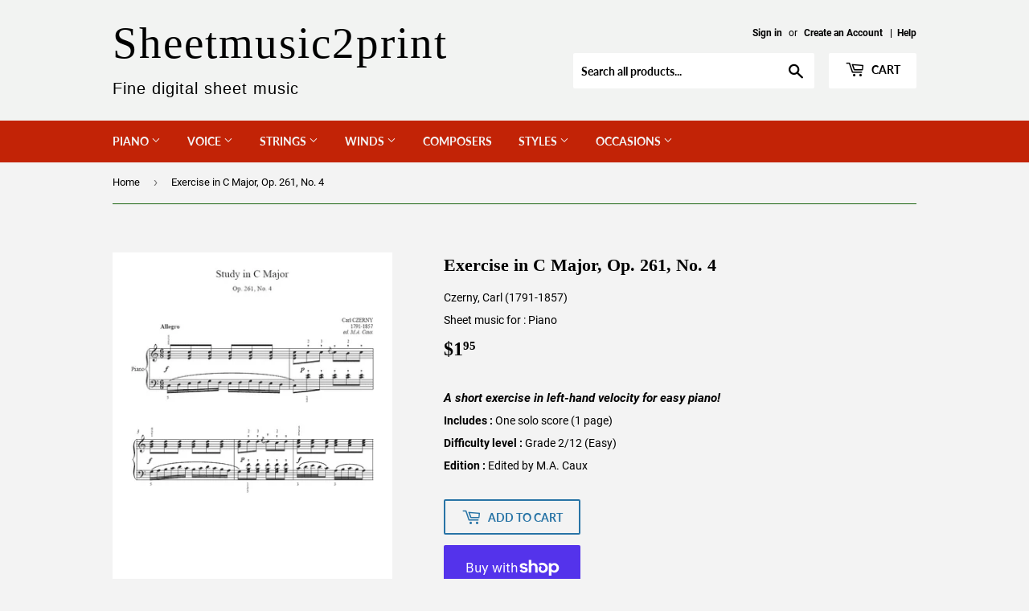

--- FILE ---
content_type: text/html; charset=utf-8
request_url: https://sheetmusic2print.com/products/czerny-exercise-261-4
body_size: 25268
content:
<!doctype html>
<html class="no-touch no-js">
<head>
  <script>(function(H){H.className=H.className.replace(/\bno-js\b/,'js')})(document.documentElement)</script>
  <!-- Basic page needs ================================================== -->
  <meta charset="utf-8">
  <meta http-equiv="X-UA-Compatible" content="IE=edge,chrome=1">
  
  <!-- Ajouté par MAC 2020-11-10 pour Youtube associated website -->
  <!-- Also for Google Search Console site verification (pas certaine 2021-03-14) -->
  <meta name="google-site-verification" content="dgMKQ2tJYUh9ytVRTSnf50PdYCwudH3XTGe_hbeGSKk" />
  

  
  <link rel="shortcut icon" href="//sheetmusic2print.com/cdn/shop/files/SVP_Favicon_Shopify_Fonce_32x32.png?v=1614294326" type="image/png" />
  

  <!-- Title and description ================================================== -->
  <title>
  Czerny : Exercise Op. 261, No. 4 &ndash; Sheetmusic2print
  </title>

  
    <meta name="description" content="A short exercise in left-hand velocity for easy piano!">
  

  <!-- Product meta ================================================== -->
  <!-- /snippets/social-meta-tags.liquid -->




<meta property="og:site_name" content="Sheetmusic2print">
<meta property="og:url" content="https://sheetmusic2print.com/products/czerny-exercise-261-4">
<meta property="og:title" content="Czerny : Exercise Op. 261, No. 4">
<meta property="og:type" content="product">
<meta property="og:description" content="A short exercise in left-hand velocity for easy piano!">

  <meta property="og:price:amount" content="1.95">
  <meta property="og:price:currency" content="USD">

<meta property="og:image" content="http://sheetmusic2print.com/cdn/shop/products/Exercise-261-4_1200x1200.gif?v=1601224227">
<meta property="og:image:secure_url" content="https://sheetmusic2print.com/cdn/shop/products/Exercise-261-4_1200x1200.gif?v=1601224227">


<meta name="twitter:card" content="summary_large_image">
<meta name="twitter:title" content="Czerny : Exercise Op. 261, No. 4">
<meta name="twitter:description" content="A short exercise in left-hand velocity for easy piano!">


  <!-- Helpers ================================================== -->
  <link rel="canonical" href="https://sheetmusic2print.com/products/czerny-exercise-261-4">
  <meta name="viewport" content="width=device-width,initial-scale=1">

  <!-- CSS ================================================== -->
  <link href="//sheetmusic2print.com/cdn/shop/t/2/assets/theme.scss.css?v=7104416424616963761674764792" rel="stylesheet" type="text/css" media="all" />

  <!-- Header hook for plugins ================================================== -->
  <script>window.performance && window.performance.mark && window.performance.mark('shopify.content_for_header.start');</script><meta id="shopify-digital-wallet" name="shopify-digital-wallet" content="/45814186134/digital_wallets/dialog">
<meta name="shopify-checkout-api-token" content="d1c027d8276c3c55a51dd5e63c8f9233">
<meta id="in-context-paypal-metadata" data-shop-id="45814186134" data-venmo-supported="false" data-environment="production" data-locale="en_US" data-paypal-v4="true" data-currency="USD">
<link rel="alternate" type="application/json+oembed" href="https://sheetmusic2print.com/products/czerny-exercise-261-4.oembed">
<script async="async" src="/checkouts/internal/preloads.js?locale=en-US"></script>
<link rel="preconnect" href="https://shop.app" crossorigin="anonymous">
<script async="async" src="https://shop.app/checkouts/internal/preloads.js?locale=en-US&shop_id=45814186134" crossorigin="anonymous"></script>
<script id="apple-pay-shop-capabilities" type="application/json">{"shopId":45814186134,"countryCode":"CA","currencyCode":"USD","merchantCapabilities":["supports3DS"],"merchantId":"gid:\/\/shopify\/Shop\/45814186134","merchantName":"Sheetmusic2print","requiredBillingContactFields":["postalAddress","email"],"requiredShippingContactFields":["postalAddress","email"],"shippingType":"shipping","supportedNetworks":["visa","masterCard","amex","discover","jcb"],"total":{"type":"pending","label":"Sheetmusic2print","amount":"1.00"},"shopifyPaymentsEnabled":true,"supportsSubscriptions":true}</script>
<script id="shopify-features" type="application/json">{"accessToken":"d1c027d8276c3c55a51dd5e63c8f9233","betas":["rich-media-storefront-analytics"],"domain":"sheetmusic2print.com","predictiveSearch":true,"shopId":45814186134,"locale":"en"}</script>
<script>var Shopify = Shopify || {};
Shopify.shop = "caux-music-publishing.myshopify.com";
Shopify.locale = "en";
Shopify.currency = {"active":"USD","rate":"1.0"};
Shopify.country = "US";
Shopify.theme = {"name":"Supply","id":107981013142,"schema_name":"Supply","schema_version":"9.0.1","theme_store_id":679,"role":"main"};
Shopify.theme.handle = "null";
Shopify.theme.style = {"id":null,"handle":null};
Shopify.cdnHost = "sheetmusic2print.com/cdn";
Shopify.routes = Shopify.routes || {};
Shopify.routes.root = "/";</script>
<script type="module">!function(o){(o.Shopify=o.Shopify||{}).modules=!0}(window);</script>
<script>!function(o){function n(){var o=[];function n(){o.push(Array.prototype.slice.apply(arguments))}return n.q=o,n}var t=o.Shopify=o.Shopify||{};t.loadFeatures=n(),t.autoloadFeatures=n()}(window);</script>
<script>
  window.ShopifyPay = window.ShopifyPay || {};
  window.ShopifyPay.apiHost = "shop.app\/pay";
  window.ShopifyPay.redirectState = null;
</script>
<script id="shop-js-analytics" type="application/json">{"pageType":"product"}</script>
<script defer="defer" async type="module" src="//sheetmusic2print.com/cdn/shopifycloud/shop-js/modules/v2/client.init-shop-cart-sync_BT-GjEfc.en.esm.js"></script>
<script defer="defer" async type="module" src="//sheetmusic2print.com/cdn/shopifycloud/shop-js/modules/v2/chunk.common_D58fp_Oc.esm.js"></script>
<script defer="defer" async type="module" src="//sheetmusic2print.com/cdn/shopifycloud/shop-js/modules/v2/chunk.modal_xMitdFEc.esm.js"></script>
<script type="module">
  await import("//sheetmusic2print.com/cdn/shopifycloud/shop-js/modules/v2/client.init-shop-cart-sync_BT-GjEfc.en.esm.js");
await import("//sheetmusic2print.com/cdn/shopifycloud/shop-js/modules/v2/chunk.common_D58fp_Oc.esm.js");
await import("//sheetmusic2print.com/cdn/shopifycloud/shop-js/modules/v2/chunk.modal_xMitdFEc.esm.js");

  window.Shopify.SignInWithShop?.initShopCartSync?.({"fedCMEnabled":true,"windoidEnabled":true});

</script>
<script>
  window.Shopify = window.Shopify || {};
  if (!window.Shopify.featureAssets) window.Shopify.featureAssets = {};
  window.Shopify.featureAssets['shop-js'] = {"shop-cart-sync":["modules/v2/client.shop-cart-sync_DZOKe7Ll.en.esm.js","modules/v2/chunk.common_D58fp_Oc.esm.js","modules/v2/chunk.modal_xMitdFEc.esm.js"],"init-fed-cm":["modules/v2/client.init-fed-cm_B6oLuCjv.en.esm.js","modules/v2/chunk.common_D58fp_Oc.esm.js","modules/v2/chunk.modal_xMitdFEc.esm.js"],"shop-cash-offers":["modules/v2/client.shop-cash-offers_D2sdYoxE.en.esm.js","modules/v2/chunk.common_D58fp_Oc.esm.js","modules/v2/chunk.modal_xMitdFEc.esm.js"],"shop-login-button":["modules/v2/client.shop-login-button_QeVjl5Y3.en.esm.js","modules/v2/chunk.common_D58fp_Oc.esm.js","modules/v2/chunk.modal_xMitdFEc.esm.js"],"pay-button":["modules/v2/client.pay-button_DXTOsIq6.en.esm.js","modules/v2/chunk.common_D58fp_Oc.esm.js","modules/v2/chunk.modal_xMitdFEc.esm.js"],"shop-button":["modules/v2/client.shop-button_DQZHx9pm.en.esm.js","modules/v2/chunk.common_D58fp_Oc.esm.js","modules/v2/chunk.modal_xMitdFEc.esm.js"],"avatar":["modules/v2/client.avatar_BTnouDA3.en.esm.js"],"init-windoid":["modules/v2/client.init-windoid_CR1B-cfM.en.esm.js","modules/v2/chunk.common_D58fp_Oc.esm.js","modules/v2/chunk.modal_xMitdFEc.esm.js"],"init-shop-for-new-customer-accounts":["modules/v2/client.init-shop-for-new-customer-accounts_C_vY_xzh.en.esm.js","modules/v2/client.shop-login-button_QeVjl5Y3.en.esm.js","modules/v2/chunk.common_D58fp_Oc.esm.js","modules/v2/chunk.modal_xMitdFEc.esm.js"],"init-shop-email-lookup-coordinator":["modules/v2/client.init-shop-email-lookup-coordinator_BI7n9ZSv.en.esm.js","modules/v2/chunk.common_D58fp_Oc.esm.js","modules/v2/chunk.modal_xMitdFEc.esm.js"],"init-shop-cart-sync":["modules/v2/client.init-shop-cart-sync_BT-GjEfc.en.esm.js","modules/v2/chunk.common_D58fp_Oc.esm.js","modules/v2/chunk.modal_xMitdFEc.esm.js"],"shop-toast-manager":["modules/v2/client.shop-toast-manager_DiYdP3xc.en.esm.js","modules/v2/chunk.common_D58fp_Oc.esm.js","modules/v2/chunk.modal_xMitdFEc.esm.js"],"init-customer-accounts":["modules/v2/client.init-customer-accounts_D9ZNqS-Q.en.esm.js","modules/v2/client.shop-login-button_QeVjl5Y3.en.esm.js","modules/v2/chunk.common_D58fp_Oc.esm.js","modules/v2/chunk.modal_xMitdFEc.esm.js"],"init-customer-accounts-sign-up":["modules/v2/client.init-customer-accounts-sign-up_iGw4briv.en.esm.js","modules/v2/client.shop-login-button_QeVjl5Y3.en.esm.js","modules/v2/chunk.common_D58fp_Oc.esm.js","modules/v2/chunk.modal_xMitdFEc.esm.js"],"shop-follow-button":["modules/v2/client.shop-follow-button_CqMgW2wH.en.esm.js","modules/v2/chunk.common_D58fp_Oc.esm.js","modules/v2/chunk.modal_xMitdFEc.esm.js"],"checkout-modal":["modules/v2/client.checkout-modal_xHeaAweL.en.esm.js","modules/v2/chunk.common_D58fp_Oc.esm.js","modules/v2/chunk.modal_xMitdFEc.esm.js"],"shop-login":["modules/v2/client.shop-login_D91U-Q7h.en.esm.js","modules/v2/chunk.common_D58fp_Oc.esm.js","modules/v2/chunk.modal_xMitdFEc.esm.js"],"lead-capture":["modules/v2/client.lead-capture_BJmE1dJe.en.esm.js","modules/v2/chunk.common_D58fp_Oc.esm.js","modules/v2/chunk.modal_xMitdFEc.esm.js"],"payment-terms":["modules/v2/client.payment-terms_Ci9AEqFq.en.esm.js","modules/v2/chunk.common_D58fp_Oc.esm.js","modules/v2/chunk.modal_xMitdFEc.esm.js"]};
</script>
<script id="__st">var __st={"a":45814186134,"offset":-18000,"reqid":"1423a9a7-e3fa-4f52-86d6-aa7ce9807412-1769433156","pageurl":"sheetmusic2print.com\/products\/czerny-exercise-261-4","u":"0dc153b96ffa","p":"product","rtyp":"product","rid":5596405235862};</script>
<script>window.ShopifyPaypalV4VisibilityTracking = true;</script>
<script id="captcha-bootstrap">!function(){'use strict';const t='contact',e='account',n='new_comment',o=[[t,t],['blogs',n],['comments',n],[t,'customer']],c=[[e,'customer_login'],[e,'guest_login'],[e,'recover_customer_password'],[e,'create_customer']],r=t=>t.map((([t,e])=>`form[action*='/${t}']:not([data-nocaptcha='true']) input[name='form_type'][value='${e}']`)).join(','),a=t=>()=>t?[...document.querySelectorAll(t)].map((t=>t.form)):[];function s(){const t=[...o],e=r(t);return a(e)}const i='password',u='form_key',d=['recaptcha-v3-token','g-recaptcha-response','h-captcha-response',i],f=()=>{try{return window.sessionStorage}catch{return}},m='__shopify_v',_=t=>t.elements[u];function p(t,e,n=!1){try{const o=window.sessionStorage,c=JSON.parse(o.getItem(e)),{data:r}=function(t){const{data:e,action:n}=t;return t[m]||n?{data:e,action:n}:{data:t,action:n}}(c);for(const[e,n]of Object.entries(r))t.elements[e]&&(t.elements[e].value=n);n&&o.removeItem(e)}catch(o){console.error('form repopulation failed',{error:o})}}const l='form_type',E='cptcha';function T(t){t.dataset[E]=!0}const w=window,h=w.document,L='Shopify',v='ce_forms',y='captcha';let A=!1;((t,e)=>{const n=(g='f06e6c50-85a8-45c8-87d0-21a2b65856fe',I='https://cdn.shopify.com/shopifycloud/storefront-forms-hcaptcha/ce_storefront_forms_captcha_hcaptcha.v1.5.2.iife.js',D={infoText:'Protected by hCaptcha',privacyText:'Privacy',termsText:'Terms'},(t,e,n)=>{const o=w[L][v],c=o.bindForm;if(c)return c(t,g,e,D).then(n);var r;o.q.push([[t,g,e,D],n]),r=I,A||(h.body.append(Object.assign(h.createElement('script'),{id:'captcha-provider',async:!0,src:r})),A=!0)});var g,I,D;w[L]=w[L]||{},w[L][v]=w[L][v]||{},w[L][v].q=[],w[L][y]=w[L][y]||{},w[L][y].protect=function(t,e){n(t,void 0,e),T(t)},Object.freeze(w[L][y]),function(t,e,n,w,h,L){const[v,y,A,g]=function(t,e,n){const i=e?o:[],u=t?c:[],d=[...i,...u],f=r(d),m=r(i),_=r(d.filter((([t,e])=>n.includes(e))));return[a(f),a(m),a(_),s()]}(w,h,L),I=t=>{const e=t.target;return e instanceof HTMLFormElement?e:e&&e.form},D=t=>v().includes(t);t.addEventListener('submit',(t=>{const e=I(t);if(!e)return;const n=D(e)&&!e.dataset.hcaptchaBound&&!e.dataset.recaptchaBound,o=_(e),c=g().includes(e)&&(!o||!o.value);(n||c)&&t.preventDefault(),c&&!n&&(function(t){try{if(!f())return;!function(t){const e=f();if(!e)return;const n=_(t);if(!n)return;const o=n.value;o&&e.removeItem(o)}(t);const e=Array.from(Array(32),(()=>Math.random().toString(36)[2])).join('');!function(t,e){_(t)||t.append(Object.assign(document.createElement('input'),{type:'hidden',name:u})),t.elements[u].value=e}(t,e),function(t,e){const n=f();if(!n)return;const o=[...t.querySelectorAll(`input[type='${i}']`)].map((({name:t})=>t)),c=[...d,...o],r={};for(const[a,s]of new FormData(t).entries())c.includes(a)||(r[a]=s);n.setItem(e,JSON.stringify({[m]:1,action:t.action,data:r}))}(t,e)}catch(e){console.error('failed to persist form',e)}}(e),e.submit())}));const S=(t,e)=>{t&&!t.dataset[E]&&(n(t,e.some((e=>e===t))),T(t))};for(const o of['focusin','change'])t.addEventListener(o,(t=>{const e=I(t);D(e)&&S(e,y())}));const B=e.get('form_key'),M=e.get(l),P=B&&M;t.addEventListener('DOMContentLoaded',(()=>{const t=y();if(P)for(const e of t)e.elements[l].value===M&&p(e,B);[...new Set([...A(),...v().filter((t=>'true'===t.dataset.shopifyCaptcha))])].forEach((e=>S(e,t)))}))}(h,new URLSearchParams(w.location.search),n,t,e,['guest_login'])})(!0,!0)}();</script>
<script integrity="sha256-4kQ18oKyAcykRKYeNunJcIwy7WH5gtpwJnB7kiuLZ1E=" data-source-attribution="shopify.loadfeatures" defer="defer" src="//sheetmusic2print.com/cdn/shopifycloud/storefront/assets/storefront/load_feature-a0a9edcb.js" crossorigin="anonymous"></script>
<script crossorigin="anonymous" defer="defer" src="//sheetmusic2print.com/cdn/shopifycloud/storefront/assets/shopify_pay/storefront-65b4c6d7.js?v=20250812"></script>
<script data-source-attribution="shopify.dynamic_checkout.dynamic.init">var Shopify=Shopify||{};Shopify.PaymentButton=Shopify.PaymentButton||{isStorefrontPortableWallets:!0,init:function(){window.Shopify.PaymentButton.init=function(){};var t=document.createElement("script");t.src="https://sheetmusic2print.com/cdn/shopifycloud/portable-wallets/latest/portable-wallets.en.js",t.type="module",document.head.appendChild(t)}};
</script>
<script data-source-attribution="shopify.dynamic_checkout.buyer_consent">
  function portableWalletsHideBuyerConsent(e){var t=document.getElementById("shopify-buyer-consent"),n=document.getElementById("shopify-subscription-policy-button");t&&n&&(t.classList.add("hidden"),t.setAttribute("aria-hidden","true"),n.removeEventListener("click",e))}function portableWalletsShowBuyerConsent(e){var t=document.getElementById("shopify-buyer-consent"),n=document.getElementById("shopify-subscription-policy-button");t&&n&&(t.classList.remove("hidden"),t.removeAttribute("aria-hidden"),n.addEventListener("click",e))}window.Shopify?.PaymentButton&&(window.Shopify.PaymentButton.hideBuyerConsent=portableWalletsHideBuyerConsent,window.Shopify.PaymentButton.showBuyerConsent=portableWalletsShowBuyerConsent);
</script>
<script>
  function portableWalletsCleanup(e){e&&e.src&&console.error("Failed to load portable wallets script "+e.src);var t=document.querySelectorAll("shopify-accelerated-checkout .shopify-payment-button__skeleton, shopify-accelerated-checkout-cart .wallet-cart-button__skeleton"),e=document.getElementById("shopify-buyer-consent");for(let e=0;e<t.length;e++)t[e].remove();e&&e.remove()}function portableWalletsNotLoadedAsModule(e){e instanceof ErrorEvent&&"string"==typeof e.message&&e.message.includes("import.meta")&&"string"==typeof e.filename&&e.filename.includes("portable-wallets")&&(window.removeEventListener("error",portableWalletsNotLoadedAsModule),window.Shopify.PaymentButton.failedToLoad=e,"loading"===document.readyState?document.addEventListener("DOMContentLoaded",window.Shopify.PaymentButton.init):window.Shopify.PaymentButton.init())}window.addEventListener("error",portableWalletsNotLoadedAsModule);
</script>

<script type="module" src="https://sheetmusic2print.com/cdn/shopifycloud/portable-wallets/latest/portable-wallets.en.js" onError="portableWalletsCleanup(this)" crossorigin="anonymous"></script>
<script nomodule>
  document.addEventListener("DOMContentLoaded", portableWalletsCleanup);
</script>

<link id="shopify-accelerated-checkout-styles" rel="stylesheet" media="screen" href="https://sheetmusic2print.com/cdn/shopifycloud/portable-wallets/latest/accelerated-checkout-backwards-compat.css" crossorigin="anonymous">
<style id="shopify-accelerated-checkout-cart">
        #shopify-buyer-consent {
  margin-top: 1em;
  display: inline-block;
  width: 100%;
}

#shopify-buyer-consent.hidden {
  display: none;
}

#shopify-subscription-policy-button {
  background: none;
  border: none;
  padding: 0;
  text-decoration: underline;
  font-size: inherit;
  cursor: pointer;
}

#shopify-subscription-policy-button::before {
  box-shadow: none;
}

      </style>

<script>window.performance && window.performance.mark && window.performance.mark('shopify.content_for_header.end');</script>

  
  

  <script src="//sheetmusic2print.com/cdn/shop/t/2/assets/jquery-2.2.3.min.js?v=58211863146907186831597002926" type="text/javascript"></script>

  <script src="//sheetmusic2print.com/cdn/shop/t/2/assets/lazysizes.min.js?v=8147953233334221341597002926" async="async"></script>
  <script src="//sheetmusic2print.com/cdn/shop/t/2/assets/vendor.js?v=157220418894322395261599516200" defer="defer"></script>
  <script src="//sheetmusic2print.com/cdn/shop/t/2/assets/theme.js?v=38554893154702964431601304355" defer="defer"></script>


<!-- Added by MAC 2021-03-13 -->
  <!-- Global site tag (gtag.js) - Google Analytics -->
<script async src="https://www.googletagmanager.com/gtag/js?id=G-01LBC9BDCN"></script>
<script>
  window.dataLayer = window.dataLayer || [];
  function gtag(){dataLayer.push(arguments);}
  gtag('js', new Date());

  gtag('config', 'G-01LBC9BDCN');
</script>
  
<link href="https://monorail-edge.shopifysvc.com" rel="dns-prefetch">
<script>(function(){if ("sendBeacon" in navigator && "performance" in window) {try {var session_token_from_headers = performance.getEntriesByType('navigation')[0].serverTiming.find(x => x.name == '_s').description;} catch {var session_token_from_headers = undefined;}var session_cookie_matches = document.cookie.match(/_shopify_s=([^;]*)/);var session_token_from_cookie = session_cookie_matches && session_cookie_matches.length === 2 ? session_cookie_matches[1] : "";var session_token = session_token_from_headers || session_token_from_cookie || "";function handle_abandonment_event(e) {var entries = performance.getEntries().filter(function(entry) {return /monorail-edge.shopifysvc.com/.test(entry.name);});if (!window.abandonment_tracked && entries.length === 0) {window.abandonment_tracked = true;var currentMs = Date.now();var navigation_start = performance.timing.navigationStart;var payload = {shop_id: 45814186134,url: window.location.href,navigation_start,duration: currentMs - navigation_start,session_token,page_type: "product"};window.navigator.sendBeacon("https://monorail-edge.shopifysvc.com/v1/produce", JSON.stringify({schema_id: "online_store_buyer_site_abandonment/1.1",payload: payload,metadata: {event_created_at_ms: currentMs,event_sent_at_ms: currentMs}}));}}window.addEventListener('pagehide', handle_abandonment_event);}}());</script>
<script id="web-pixels-manager-setup">(function e(e,d,r,n,o){if(void 0===o&&(o={}),!Boolean(null===(a=null===(i=window.Shopify)||void 0===i?void 0:i.analytics)||void 0===a?void 0:a.replayQueue)){var i,a;window.Shopify=window.Shopify||{};var t=window.Shopify;t.analytics=t.analytics||{};var s=t.analytics;s.replayQueue=[],s.publish=function(e,d,r){return s.replayQueue.push([e,d,r]),!0};try{self.performance.mark("wpm:start")}catch(e){}var l=function(){var e={modern:/Edge?\/(1{2}[4-9]|1[2-9]\d|[2-9]\d{2}|\d{4,})\.\d+(\.\d+|)|Firefox\/(1{2}[4-9]|1[2-9]\d|[2-9]\d{2}|\d{4,})\.\d+(\.\d+|)|Chrom(ium|e)\/(9{2}|\d{3,})\.\d+(\.\d+|)|(Maci|X1{2}).+ Version\/(15\.\d+|(1[6-9]|[2-9]\d|\d{3,})\.\d+)([,.]\d+|)( \(\w+\)|)( Mobile\/\w+|) Safari\/|Chrome.+OPR\/(9{2}|\d{3,})\.\d+\.\d+|(CPU[ +]OS|iPhone[ +]OS|CPU[ +]iPhone|CPU IPhone OS|CPU iPad OS)[ +]+(15[._]\d+|(1[6-9]|[2-9]\d|\d{3,})[._]\d+)([._]\d+|)|Android:?[ /-](13[3-9]|1[4-9]\d|[2-9]\d{2}|\d{4,})(\.\d+|)(\.\d+|)|Android.+Firefox\/(13[5-9]|1[4-9]\d|[2-9]\d{2}|\d{4,})\.\d+(\.\d+|)|Android.+Chrom(ium|e)\/(13[3-9]|1[4-9]\d|[2-9]\d{2}|\d{4,})\.\d+(\.\d+|)|SamsungBrowser\/([2-9]\d|\d{3,})\.\d+/,legacy:/Edge?\/(1[6-9]|[2-9]\d|\d{3,})\.\d+(\.\d+|)|Firefox\/(5[4-9]|[6-9]\d|\d{3,})\.\d+(\.\d+|)|Chrom(ium|e)\/(5[1-9]|[6-9]\d|\d{3,})\.\d+(\.\d+|)([\d.]+$|.*Safari\/(?![\d.]+ Edge\/[\d.]+$))|(Maci|X1{2}).+ Version\/(10\.\d+|(1[1-9]|[2-9]\d|\d{3,})\.\d+)([,.]\d+|)( \(\w+\)|)( Mobile\/\w+|) Safari\/|Chrome.+OPR\/(3[89]|[4-9]\d|\d{3,})\.\d+\.\d+|(CPU[ +]OS|iPhone[ +]OS|CPU[ +]iPhone|CPU IPhone OS|CPU iPad OS)[ +]+(10[._]\d+|(1[1-9]|[2-9]\d|\d{3,})[._]\d+)([._]\d+|)|Android:?[ /-](13[3-9]|1[4-9]\d|[2-9]\d{2}|\d{4,})(\.\d+|)(\.\d+|)|Mobile Safari.+OPR\/([89]\d|\d{3,})\.\d+\.\d+|Android.+Firefox\/(13[5-9]|1[4-9]\d|[2-9]\d{2}|\d{4,})\.\d+(\.\d+|)|Android.+Chrom(ium|e)\/(13[3-9]|1[4-9]\d|[2-9]\d{2}|\d{4,})\.\d+(\.\d+|)|Android.+(UC? ?Browser|UCWEB|U3)[ /]?(15\.([5-9]|\d{2,})|(1[6-9]|[2-9]\d|\d{3,})\.\d+)\.\d+|SamsungBrowser\/(5\.\d+|([6-9]|\d{2,})\.\d+)|Android.+MQ{2}Browser\/(14(\.(9|\d{2,})|)|(1[5-9]|[2-9]\d|\d{3,})(\.\d+|))(\.\d+|)|K[Aa][Ii]OS\/(3\.\d+|([4-9]|\d{2,})\.\d+)(\.\d+|)/},d=e.modern,r=e.legacy,n=navigator.userAgent;return n.match(d)?"modern":n.match(r)?"legacy":"unknown"}(),u="modern"===l?"modern":"legacy",c=(null!=n?n:{modern:"",legacy:""})[u],f=function(e){return[e.baseUrl,"/wpm","/b",e.hashVersion,"modern"===e.buildTarget?"m":"l",".js"].join("")}({baseUrl:d,hashVersion:r,buildTarget:u}),m=function(e){var d=e.version,r=e.bundleTarget,n=e.surface,o=e.pageUrl,i=e.monorailEndpoint;return{emit:function(e){var a=e.status,t=e.errorMsg,s=(new Date).getTime(),l=JSON.stringify({metadata:{event_sent_at_ms:s},events:[{schema_id:"web_pixels_manager_load/3.1",payload:{version:d,bundle_target:r,page_url:o,status:a,surface:n,error_msg:t},metadata:{event_created_at_ms:s}}]});if(!i)return console&&console.warn&&console.warn("[Web Pixels Manager] No Monorail endpoint provided, skipping logging."),!1;try{return self.navigator.sendBeacon.bind(self.navigator)(i,l)}catch(e){}var u=new XMLHttpRequest;try{return u.open("POST",i,!0),u.setRequestHeader("Content-Type","text/plain"),u.send(l),!0}catch(e){return console&&console.warn&&console.warn("[Web Pixels Manager] Got an unhandled error while logging to Monorail."),!1}}}}({version:r,bundleTarget:l,surface:e.surface,pageUrl:self.location.href,monorailEndpoint:e.monorailEndpoint});try{o.browserTarget=l,function(e){var d=e.src,r=e.async,n=void 0===r||r,o=e.onload,i=e.onerror,a=e.sri,t=e.scriptDataAttributes,s=void 0===t?{}:t,l=document.createElement("script"),u=document.querySelector("head"),c=document.querySelector("body");if(l.async=n,l.src=d,a&&(l.integrity=a,l.crossOrigin="anonymous"),s)for(var f in s)if(Object.prototype.hasOwnProperty.call(s,f))try{l.dataset[f]=s[f]}catch(e){}if(o&&l.addEventListener("load",o),i&&l.addEventListener("error",i),u)u.appendChild(l);else{if(!c)throw new Error("Did not find a head or body element to append the script");c.appendChild(l)}}({src:f,async:!0,onload:function(){if(!function(){var e,d;return Boolean(null===(d=null===(e=window.Shopify)||void 0===e?void 0:e.analytics)||void 0===d?void 0:d.initialized)}()){var d=window.webPixelsManager.init(e)||void 0;if(d){var r=window.Shopify.analytics;r.replayQueue.forEach((function(e){var r=e[0],n=e[1],o=e[2];d.publishCustomEvent(r,n,o)})),r.replayQueue=[],r.publish=d.publishCustomEvent,r.visitor=d.visitor,r.initialized=!0}}},onerror:function(){return m.emit({status:"failed",errorMsg:"".concat(f," has failed to load")})},sri:function(e){var d=/^sha384-[A-Za-z0-9+/=]+$/;return"string"==typeof e&&d.test(e)}(c)?c:"",scriptDataAttributes:o}),m.emit({status:"loading"})}catch(e){m.emit({status:"failed",errorMsg:(null==e?void 0:e.message)||"Unknown error"})}}})({shopId: 45814186134,storefrontBaseUrl: "https://sheetmusic2print.com",extensionsBaseUrl: "https://extensions.shopifycdn.com/cdn/shopifycloud/web-pixels-manager",monorailEndpoint: "https://monorail-edge.shopifysvc.com/unstable/produce_batch",surface: "storefront-renderer",enabledBetaFlags: ["2dca8a86"],webPixelsConfigList: [{"id":"shopify-app-pixel","configuration":"{}","eventPayloadVersion":"v1","runtimeContext":"STRICT","scriptVersion":"0450","apiClientId":"shopify-pixel","type":"APP","privacyPurposes":["ANALYTICS","MARKETING"]},{"id":"shopify-custom-pixel","eventPayloadVersion":"v1","runtimeContext":"LAX","scriptVersion":"0450","apiClientId":"shopify-pixel","type":"CUSTOM","privacyPurposes":["ANALYTICS","MARKETING"]}],isMerchantRequest: false,initData: {"shop":{"name":"Sheetmusic2print","paymentSettings":{"currencyCode":"USD"},"myshopifyDomain":"caux-music-publishing.myshopify.com","countryCode":"CA","storefrontUrl":"https:\/\/sheetmusic2print.com"},"customer":null,"cart":null,"checkout":null,"productVariants":[{"price":{"amount":1.95,"currencyCode":"USD"},"product":{"title":"Exercise in C Major, Op. 261, No. 4","vendor":"Czerny, Carl (1791-1857)","id":"5596405235862","untranslatedTitle":"Exercise in C Major, Op. 261, No. 4","url":"\/products\/czerny-exercise-261-4","type":"Piano"},"id":"35707034173590","image":{"src":"\/\/sheetmusic2print.com\/cdn\/shop\/products\/Exercise-261-4.gif?v=1601224227"},"sku":"963","title":"Default Title","untranslatedTitle":"Default Title"}],"purchasingCompany":null},},"https://sheetmusic2print.com/cdn","fcfee988w5aeb613cpc8e4bc33m6693e112",{"modern":"","legacy":""},{"shopId":"45814186134","storefrontBaseUrl":"https:\/\/sheetmusic2print.com","extensionBaseUrl":"https:\/\/extensions.shopifycdn.com\/cdn\/shopifycloud\/web-pixels-manager","surface":"storefront-renderer","enabledBetaFlags":"[\"2dca8a86\"]","isMerchantRequest":"false","hashVersion":"fcfee988w5aeb613cpc8e4bc33m6693e112","publish":"custom","events":"[[\"page_viewed\",{}],[\"product_viewed\",{\"productVariant\":{\"price\":{\"amount\":1.95,\"currencyCode\":\"USD\"},\"product\":{\"title\":\"Exercise in C Major, Op. 261, No. 4\",\"vendor\":\"Czerny, Carl (1791-1857)\",\"id\":\"5596405235862\",\"untranslatedTitle\":\"Exercise in C Major, Op. 261, No. 4\",\"url\":\"\/products\/czerny-exercise-261-4\",\"type\":\"Piano\"},\"id\":\"35707034173590\",\"image\":{\"src\":\"\/\/sheetmusic2print.com\/cdn\/shop\/products\/Exercise-261-4.gif?v=1601224227\"},\"sku\":\"963\",\"title\":\"Default Title\",\"untranslatedTitle\":\"Default Title\"}}]]"});</script><script>
  window.ShopifyAnalytics = window.ShopifyAnalytics || {};
  window.ShopifyAnalytics.meta = window.ShopifyAnalytics.meta || {};
  window.ShopifyAnalytics.meta.currency = 'USD';
  var meta = {"product":{"id":5596405235862,"gid":"gid:\/\/shopify\/Product\/5596405235862","vendor":"Czerny, Carl (1791-1857)","type":"Piano","handle":"czerny-exercise-261-4","variants":[{"id":35707034173590,"price":195,"name":"Exercise in C Major, Op. 261, No. 4","public_title":null,"sku":"963"}],"remote":false},"page":{"pageType":"product","resourceType":"product","resourceId":5596405235862,"requestId":"1423a9a7-e3fa-4f52-86d6-aa7ce9807412-1769433156"}};
  for (var attr in meta) {
    window.ShopifyAnalytics.meta[attr] = meta[attr];
  }
</script>
<script class="analytics">
  (function () {
    var customDocumentWrite = function(content) {
      var jquery = null;

      if (window.jQuery) {
        jquery = window.jQuery;
      } else if (window.Checkout && window.Checkout.$) {
        jquery = window.Checkout.$;
      }

      if (jquery) {
        jquery('body').append(content);
      }
    };

    var hasLoggedConversion = function(token) {
      if (token) {
        return document.cookie.indexOf('loggedConversion=' + token) !== -1;
      }
      return false;
    }

    var setCookieIfConversion = function(token) {
      if (token) {
        var twoMonthsFromNow = new Date(Date.now());
        twoMonthsFromNow.setMonth(twoMonthsFromNow.getMonth() + 2);

        document.cookie = 'loggedConversion=' + token + '; expires=' + twoMonthsFromNow;
      }
    }

    var trekkie = window.ShopifyAnalytics.lib = window.trekkie = window.trekkie || [];
    if (trekkie.integrations) {
      return;
    }
    trekkie.methods = [
      'identify',
      'page',
      'ready',
      'track',
      'trackForm',
      'trackLink'
    ];
    trekkie.factory = function(method) {
      return function() {
        var args = Array.prototype.slice.call(arguments);
        args.unshift(method);
        trekkie.push(args);
        return trekkie;
      };
    };
    for (var i = 0; i < trekkie.methods.length; i++) {
      var key = trekkie.methods[i];
      trekkie[key] = trekkie.factory(key);
    }
    trekkie.load = function(config) {
      trekkie.config = config || {};
      trekkie.config.initialDocumentCookie = document.cookie;
      var first = document.getElementsByTagName('script')[0];
      var script = document.createElement('script');
      script.type = 'text/javascript';
      script.onerror = function(e) {
        var scriptFallback = document.createElement('script');
        scriptFallback.type = 'text/javascript';
        scriptFallback.onerror = function(error) {
                var Monorail = {
      produce: function produce(monorailDomain, schemaId, payload) {
        var currentMs = new Date().getTime();
        var event = {
          schema_id: schemaId,
          payload: payload,
          metadata: {
            event_created_at_ms: currentMs,
            event_sent_at_ms: currentMs
          }
        };
        return Monorail.sendRequest("https://" + monorailDomain + "/v1/produce", JSON.stringify(event));
      },
      sendRequest: function sendRequest(endpointUrl, payload) {
        // Try the sendBeacon API
        if (window && window.navigator && typeof window.navigator.sendBeacon === 'function' && typeof window.Blob === 'function' && !Monorail.isIos12()) {
          var blobData = new window.Blob([payload], {
            type: 'text/plain'
          });

          if (window.navigator.sendBeacon(endpointUrl, blobData)) {
            return true;
          } // sendBeacon was not successful

        } // XHR beacon

        var xhr = new XMLHttpRequest();

        try {
          xhr.open('POST', endpointUrl);
          xhr.setRequestHeader('Content-Type', 'text/plain');
          xhr.send(payload);
        } catch (e) {
          console.log(e);
        }

        return false;
      },
      isIos12: function isIos12() {
        return window.navigator.userAgent.lastIndexOf('iPhone; CPU iPhone OS 12_') !== -1 || window.navigator.userAgent.lastIndexOf('iPad; CPU OS 12_') !== -1;
      }
    };
    Monorail.produce('monorail-edge.shopifysvc.com',
      'trekkie_storefront_load_errors/1.1',
      {shop_id: 45814186134,
      theme_id: 107981013142,
      app_name: "storefront",
      context_url: window.location.href,
      source_url: "//sheetmusic2print.com/cdn/s/trekkie.storefront.8d95595f799fbf7e1d32231b9a28fd43b70c67d3.min.js"});

        };
        scriptFallback.async = true;
        scriptFallback.src = '//sheetmusic2print.com/cdn/s/trekkie.storefront.8d95595f799fbf7e1d32231b9a28fd43b70c67d3.min.js';
        first.parentNode.insertBefore(scriptFallback, first);
      };
      script.async = true;
      script.src = '//sheetmusic2print.com/cdn/s/trekkie.storefront.8d95595f799fbf7e1d32231b9a28fd43b70c67d3.min.js';
      first.parentNode.insertBefore(script, first);
    };
    trekkie.load(
      {"Trekkie":{"appName":"storefront","development":false,"defaultAttributes":{"shopId":45814186134,"isMerchantRequest":null,"themeId":107981013142,"themeCityHash":"3038534697219337185","contentLanguage":"en","currency":"USD","eventMetadataId":"e0ff3a68-4cd8-4c16-8012-fdb4c5ccd040"},"isServerSideCookieWritingEnabled":true,"monorailRegion":"shop_domain","enabledBetaFlags":["65f19447"]},"Session Attribution":{},"S2S":{"facebookCapiEnabled":false,"source":"trekkie-storefront-renderer","apiClientId":580111}}
    );

    var loaded = false;
    trekkie.ready(function() {
      if (loaded) return;
      loaded = true;

      window.ShopifyAnalytics.lib = window.trekkie;

      var originalDocumentWrite = document.write;
      document.write = customDocumentWrite;
      try { window.ShopifyAnalytics.merchantGoogleAnalytics.call(this); } catch(error) {};
      document.write = originalDocumentWrite;

      window.ShopifyAnalytics.lib.page(null,{"pageType":"product","resourceType":"product","resourceId":5596405235862,"requestId":"1423a9a7-e3fa-4f52-86d6-aa7ce9807412-1769433156","shopifyEmitted":true});

      var match = window.location.pathname.match(/checkouts\/(.+)\/(thank_you|post_purchase)/)
      var token = match? match[1]: undefined;
      if (!hasLoggedConversion(token)) {
        setCookieIfConversion(token);
        window.ShopifyAnalytics.lib.track("Viewed Product",{"currency":"USD","variantId":35707034173590,"productId":5596405235862,"productGid":"gid:\/\/shopify\/Product\/5596405235862","name":"Exercise in C Major, Op. 261, No. 4","price":"1.95","sku":"963","brand":"Czerny, Carl (1791-1857)","variant":null,"category":"Piano","nonInteraction":true,"remote":false},undefined,undefined,{"shopifyEmitted":true});
      window.ShopifyAnalytics.lib.track("monorail:\/\/trekkie_storefront_viewed_product\/1.1",{"currency":"USD","variantId":35707034173590,"productId":5596405235862,"productGid":"gid:\/\/shopify\/Product\/5596405235862","name":"Exercise in C Major, Op. 261, No. 4","price":"1.95","sku":"963","brand":"Czerny, Carl (1791-1857)","variant":null,"category":"Piano","nonInteraction":true,"remote":false,"referer":"https:\/\/sheetmusic2print.com\/products\/czerny-exercise-261-4"});
      }
    });


        var eventsListenerScript = document.createElement('script');
        eventsListenerScript.async = true;
        eventsListenerScript.src = "//sheetmusic2print.com/cdn/shopifycloud/storefront/assets/shop_events_listener-3da45d37.js";
        document.getElementsByTagName('head')[0].appendChild(eventsListenerScript);

})();</script>
  <script>
  if (!window.ga || (window.ga && typeof window.ga !== 'function')) {
    window.ga = function ga() {
      (window.ga.q = window.ga.q || []).push(arguments);
      if (window.Shopify && window.Shopify.analytics && typeof window.Shopify.analytics.publish === 'function') {
        window.Shopify.analytics.publish("ga_stub_called", {}, {sendTo: "google_osp_migration"});
      }
      console.error("Shopify's Google Analytics stub called with:", Array.from(arguments), "\nSee https://help.shopify.com/manual/promoting-marketing/pixels/pixel-migration#google for more information.");
    };
    if (window.Shopify && window.Shopify.analytics && typeof window.Shopify.analytics.publish === 'function') {
      window.Shopify.analytics.publish("ga_stub_initialized", {}, {sendTo: "google_osp_migration"});
    }
  }
</script>
<script
  defer
  src="https://sheetmusic2print.com/cdn/shopifycloud/perf-kit/shopify-perf-kit-3.0.4.min.js"
  data-application="storefront-renderer"
  data-shop-id="45814186134"
  data-render-region="gcp-us-east1"
  data-page-type="product"
  data-theme-instance-id="107981013142"
  data-theme-name="Supply"
  data-theme-version="9.0.1"
  data-monorail-region="shop_domain"
  data-resource-timing-sampling-rate="10"
  data-shs="true"
  data-shs-beacon="true"
  data-shs-export-with-fetch="true"
  data-shs-logs-sample-rate="1"
  data-shs-beacon-endpoint="https://sheetmusic2print.com/api/collect"
></script>
</head>

<body id="czerny-exercise-op-261-no-4" class="template-product">

  <div id="shopify-section-header" class="shopify-section header-section"><header class="site-header" role="banner" data-section-id="header" data-section-type="header-section">
  <div class="wrapper">

    <div class="grid--full">
      <div class="grid-item large--one-half">
        
          <div class="h1 header-logo" itemscope itemtype="http://schema.org/Organization">
        
          
            
            <a href="/" itemprop="url">
              <span id="Header_Shopname" style="font-family: Garamond, serif; font-weight:normal; letter-spacing: 2px;">Sheetmusic2print</span><br/>
              <span id="Header_Shopsubtitle" style="font-family: Calibri, sans-serif; font-weight:normal; letter-spacing: 1px;">Fine digital sheet music</span>
            </a>
          
        
          </div>
        
      </div>
      
      <div class="grid-item large--one-half text-center large--text-right">
        
        
        
          <div class="site-header--text-links">
            
            

            
              <span class="site-header--meta-links medium-down--hide">
                
                  <a href="/account/login" id="customer_login_link">Sign in</a>
                  <span class="site-header--spacer">or</span>
                  <a href="/account/register" id="customer_register_link">Create an Account</a>
                
                
                
                <b>&nbsp;&nbsp;|&nbsp;&nbsp;<a href="/pages/help">Help</a></b>
                
              </span>
            
          </div>
        
          <br class="medium-down--hide">
        

        <form action="/search" method="get" class="search-bar" role="search">
  <input type="hidden" name="type" value="product">

  <input type="search" name="q" value="" placeholder="Search all products..." aria-label="Search all products...">
  <button type="submit" class="search-bar--submit icon-fallback-text">
    <span class="icon icon-search" aria-hidden="true"></span>
    <span class="fallback-text">Search</span>
  </button>
</form>


        <a href="/cart" class="header-cart-btn cart-toggle">
          <span class="icon icon-cart"></span>
          Cart <span class="cart-count cart-badge--desktop hidden-count">0</span>
        </a>
      </div>
    </div>

  </div>
  
</header>

<div id="mobileNavBar">
  <div class="display-table-cell">
    <button class="menu-toggle mobileNavBar-link" aria-controls="navBar" aria-expanded="false"><span class="icon icon-hamburger" aria-hidden="true"></span>Menu</button>
  </div>
  <div class="display-table-cell">
    <a href="/cart" class="cart-toggle mobileNavBar-link">
      <span class="icon icon-cart"></span>
      Cart <span class="cart-count hidden-count">0</span>
    </a>
  </div>
</div>

<nav class="nav-bar" id="navBar" role="navigation">
  <div class="wrapper">
    <form action="/search" method="get" class="search-bar" role="search">
  <input type="hidden" name="type" value="product">

  <input type="search" name="q" value="" placeholder="Search all products..." aria-label="Search all products...">
  <button type="submit" class="search-bar--submit icon-fallback-text">
    <span class="icon icon-search" aria-hidden="true"></span>
    <span class="fallback-text">Search</span>
  </button>
</form>

    <ul class="mobile-nav" id="MobileNav">
  
  <li class="large--hide">
    <a href="/">Home</a>
  </li>
  
  
    
      
      <li
        class="mobile-nav--has-dropdown "
        aria-haspopup="true">
        <a
          href="#"
          class="mobile-nav--link"
          data-meganav-type="parent"
          >
            Piano
        </a>
        <button class="icon icon-arrow-down mobile-nav--button"
          aria-expanded="false"
          aria-label="Piano Menu">
        </button>
        <ul
          id="MenuParent-1"
          class="mobile-nav--dropdown "
          data-meganav-dropdown>
          
            
              <li>
                <a
                  href="/collections/piano-sheet-music-for-beginners"
                  class="mobile-nav--link"
                  data-meganav-type="child"
                  >
                    Beginners
                </a>
              </li>
            
          
            
              <li>
                <a
                  href="/collections/easy-sheet-music-for-piano"
                  class="mobile-nav--link"
                  data-meganav-type="child"
                  >
                    Easy piano (Grades 1 to 3)
                </a>
              </li>
            
          
            
              <li>
                <a
                  href="/collections/intermediate-piano-sheet-music"
                  class="mobile-nav--link"
                  data-meganav-type="child"
                  >
                    Intermediate piano (Grades 4 to 8)
                </a>
              </li>
            
          
            
              <li>
                <a
                  href="/collections/advanced-sheet-music-for-piano"
                  class="mobile-nav--link"
                  data-meganav-type="child"
                  >
                    Advanced piano (Grades 9 to 12)
                </a>
              </li>
            
          
            
              <li>
                <a
                  href="/collections/christmas-sheet-music-for-piano"
                  class="mobile-nav--link"
                  data-meganav-type="child"
                  >
                    Christmas
                </a>
              </li>
            
          
            
              <li>
                <a
                  href="/collections/wedding-sheet-music"
                  class="mobile-nav--link"
                  data-meganav-type="child"
                  >
                    Weddings
                </a>
              </li>
            
          
            
              <li>
                <a
                  href="/collections/piano-sheet-music"
                  class="mobile-nav--link"
                  data-meganav-type="child"
                  >
                    All piano
                </a>
              </li>
            
          
            
              <li>
                <a
                  href="/collections/organ-sheet-music"
                  class="mobile-nav--link"
                  data-meganav-type="child"
                  >
                    Organ
                </a>
              </li>
            
          
        </ul>
      </li>
    
  
    
      
      <li
        class="mobile-nav--has-dropdown "
        aria-haspopup="true">
        <a
          href="#"
          class="mobile-nav--link"
          data-meganav-type="parent"
          >
            Voice
        </a>
        <button class="icon icon-arrow-down mobile-nav--button"
          aria-expanded="false"
          aria-label="Voice Menu">
        </button>
        <ul
          id="MenuParent-2"
          class="mobile-nav--dropdown "
          data-meganav-dropdown>
          
            
              <li>
                <a
                  href="/collections/vocal-duets"
                  class="mobile-nav--link"
                  data-meganav-type="child"
                  >
                    Vocal duet
                </a>
              </li>
            
          
            
              <li>
                <a
                  href="/collections/choir-satb"
                  class="mobile-nav--link"
                  data-meganav-type="child"
                  >
                    Choir SATB
                </a>
              </li>
            
          
            
              <li>
                <a
                  href="/collections/christmas-sheet-music-voice"
                  class="mobile-nav--link"
                  data-meganav-type="child"
                  >
                    Christmas
                </a>
              </li>
            
          
            
              <li>
                <a
                  href="/collections/wedding-sheet-music"
                  class="mobile-nav--link"
                  data-meganav-type="child"
                  >
                    Weddings
                </a>
              </li>
            
          
            
              <li>
                <a
                  href="/collections/voice-sheet-music"
                  class="mobile-nav--link"
                  data-meganav-type="child"
                  >
                    All voice
                </a>
              </li>
            
          
        </ul>
      </li>
    
  
    
      
      <li
        class="mobile-nav--has-dropdown "
        aria-haspopup="true">
        <a
          href="#"
          class="mobile-nav--link"
          data-meganav-type="parent"
          >
            Strings
        </a>
        <button class="icon icon-arrow-down mobile-nav--button"
          aria-expanded="false"
          aria-label="Strings Menu">
        </button>
        <ul
          id="MenuParent-3"
          class="mobile-nav--dropdown mobile-nav--has-grandchildren"
          data-meganav-dropdown>
          
            
              <li>
                <a
                  href="/collections/guitar-sheet-music"
                  class="mobile-nav--link"
                  data-meganav-type="child"
                  >
                    Guitar
                </a>
              </li>
            
          
            
            
              <li
                class="mobile-nav--has-dropdown mobile-nav--has-dropdown-grandchild "
                aria-haspopup="true">
                <a
                  href="#"
                  class="mobile-nav--link"
                  data-meganav-type="parent"
                  >
                    Violin
                </a>
                <button class="icon icon-arrow-down mobile-nav--button"
                  aria-expanded="false"
                  aria-label="Violin Menu">
                </button>
                <ul
                  id="MenuChildren-3-2"
                  class="mobile-nav--dropdown-grandchild"
                  data-meganav-dropdown>
                  
                    <li>
                      <a
                        href="/collections/violin-sheet-music-for-beginners"
                        class="mobile-nav--link"
                        data-meganav-type="child"
                        >
                          Beginners
                        </a>
                    </li>
                  
                    <li>
                      <a
                        href="/collections/easy-sheet-music-for-violin"
                        class="mobile-nav--link"
                        data-meganav-type="child"
                        >
                          Easy violin (Grades 1 to 3)
                        </a>
                    </li>
                  
                    <li>
                      <a
                        href="/collections/intermediate-sheet-music-for-violin"
                        class="mobile-nav--link"
                        data-meganav-type="child"
                        >
                          Intermediate violin (Grades 4 to 8)
                        </a>
                    </li>
                  
                    <li>
                      <a
                        href="/collections/advanced-sheet-music-for-violin"
                        class="mobile-nav--link"
                        data-meganav-type="child"
                        >
                          Advanced violin (Grades 9 to 12)
                        </a>
                    </li>
                  
                    <li>
                      <a
                        href="/collections/christmas-sheet-music-for-violin"
                        class="mobile-nav--link"
                        data-meganav-type="child"
                        >
                          Christmas
                        </a>
                    </li>
                  
                    <li>
                      <a
                        href="/collections/wedding-sheet-music"
                        class="mobile-nav--link"
                        data-meganav-type="child"
                        >
                          Weddings
                        </a>
                    </li>
                  
                    <li>
                      <a
                        href="/collections/violin-sheet-music"
                        class="mobile-nav--link"
                        data-meganav-type="child"
                        >
                          All violin
                        </a>
                    </li>
                  
                </ul>
              </li>
            
          
            
              <li>
                <a
                  href="/collections/viola-sheet-music"
                  class="mobile-nav--link"
                  data-meganav-type="child"
                  >
                    Viola
                </a>
              </li>
            
          
            
              <li>
                <a
                  href="/collections/cello-sheet-music"
                  class="mobile-nav--link"
                  data-meganav-type="child"
                  >
                    Cello
                </a>
              </li>
            
          
        </ul>
      </li>
    
  
    
      
      <li
        class="mobile-nav--has-dropdown "
        aria-haspopup="true">
        <a
          href="#"
          class="mobile-nav--link"
          data-meganav-type="parent"
          >
            Winds
        </a>
        <button class="icon icon-arrow-down mobile-nav--button"
          aria-expanded="false"
          aria-label="Winds Menu">
        </button>
        <ul
          id="MenuParent-4"
          class="mobile-nav--dropdown "
          data-meganav-dropdown>
          
            
              <li>
                <a
                  href="/collections/flute-sheet-music"
                  class="mobile-nav--link"
                  data-meganav-type="child"
                  >
                    Flute
                </a>
              </li>
            
          
            
              <li>
                <a
                  href="/collections/clarinet-sheet-music"
                  class="mobile-nav--link"
                  data-meganav-type="child"
                  >
                    Clarinet
                </a>
              </li>
            
          
            
              <li>
                <a
                  href="/collections/oboe-sheet-music"
                  class="mobile-nav--link"
                  data-meganav-type="child"
                  >
                    Oboe
                </a>
              </li>
            
          
            
              <li>
                <a
                  href="/collections/descant-recorder-sheet-music"
                  class="mobile-nav--link"
                  data-meganav-type="child"
                  >
                    Recorder
                </a>
              </li>
            
          
            
              <li>
                <a
                  href="/collections/saxophone-sheet-music"
                  class="mobile-nav--link"
                  data-meganav-type="child"
                  >
                    Saxophone
                </a>
              </li>
            
          
            
              <li>
                <a
                  href="/collections/trumpet-sheet-music"
                  class="mobile-nav--link"
                  data-meganav-type="child"
                  >
                    Trumpet
                </a>
              </li>
            
          
        </ul>
      </li>
    
  
    
      <li>
        <a
          href="/pages/composers"
          class="mobile-nav--link"
          data-meganav-type="child"
          >
            Composers
        </a>
      </li>
    
  
    
      
      <li
        class="mobile-nav--has-dropdown "
        aria-haspopup="true">
        <a
          href="#"
          class="mobile-nav--link"
          data-meganav-type="parent"
          >
            Styles
        </a>
        <button class="icon icon-arrow-down mobile-nav--button"
          aria-expanded="false"
          aria-label="Styles Menu">
        </button>
        <ul
          id="MenuParent-6"
          class="mobile-nav--dropdown "
          data-meganav-dropdown>
          
            
              <li>
                <a
                  href="/collections/medieval-sheet-music"
                  class="mobile-nav--link"
                  data-meganav-type="child"
                  >
                    Medieval Sheet Music
                </a>
              </li>
            
          
            
              <li>
                <a
                  href="/collections/renaissance-sheet-music"
                  class="mobile-nav--link"
                  data-meganav-type="child"
                  >
                    Renaissance Sheet Music
                </a>
              </li>
            
          
            
              <li>
                <a
                  href="/collections/baroque-sheet-music"
                  class="mobile-nav--link"
                  data-meganav-type="child"
                  >
                    Baroque Sheet Music
                </a>
              </li>
            
          
            
              <li>
                <a
                  href="/collections/classical-sheet-music"
                  class="mobile-nav--link"
                  data-meganav-type="child"
                  >
                    Classical Sheet Music
                </a>
              </li>
            
          
            
              <li>
                <a
                  href="/collections/romantic-sheet-music"
                  class="mobile-nav--link"
                  data-meganav-type="child"
                  >
                    Romantic Sheet Music
                </a>
              </li>
            
          
            
              <li>
                <a
                  href="/collections/modern-contemporary-sheet-music"
                  class="mobile-nav--link"
                  data-meganav-type="child"
                  >
                    Modern &amp; Contemporary Sheet Music
                </a>
              </li>
            
          
            
              <li>
                <a
                  href="/collections/folk-traditional-music"
                  class="mobile-nav--link"
                  data-meganav-type="child"
                  >
                    Folk &amp; Traditional
                </a>
              </li>
            
          
            
              <li>
                <a
                  href="/collections/national-anthems"
                  class="mobile-nav--link"
                  data-meganav-type="child"
                  >
                    National Anthems
                </a>
              </li>
            
          
            
              <li>
                <a
                  href="/collections/scales-arpeggios-chords"
                  class="mobile-nav--link"
                  data-meganav-type="child"
                  >
                    Scales, Arpeggios &amp; Chords
                </a>
              </li>
            
          
            
              <li>
                <a
                  href="/collections/studies-technique-sheet-music"
                  class="mobile-nav--link"
                  data-meganav-type="child"
                  >
                    Studies &amp; Technique
                </a>
              </li>
            
          
        </ul>
      </li>
    
  
    
      
      <li
        class="mobile-nav--has-dropdown "
        aria-haspopup="true">
        <a
          href="/collections/all"
          class="mobile-nav--link"
          data-meganav-type="parent"
          >
            Occasions
        </a>
        <button class="icon icon-arrow-down mobile-nav--button"
          aria-expanded="false"
          aria-label="Occasions Menu">
        </button>
        <ul
          id="MenuParent-7"
          class="mobile-nav--dropdown "
          data-meganav-dropdown>
          
            
              <li>
                <a
                  href="/collections/sports-nature-sheet-music"
                  class="mobile-nav--link"
                  data-meganav-type="child"
                  >
                    Animals, Sports &amp; Nature
                </a>
              </li>
            
          
            
              <li>
                <a
                  href="/collections/canons-rounds"
                  class="mobile-nav--link"
                  data-meganav-type="child"
                  >
                    Canons &amp; Rounds
                </a>
              </li>
            
          
            
              <li>
                <a
                  href="/collections/christmas-sheet-music"
                  class="mobile-nav--link"
                  data-meganav-type="child"
                  >
                    Christmas &amp; Holidays
                </a>
              </li>
            
          
            
              <li>
                <a
                  href="/collections/sheet-music-for-funerals"
                  class="mobile-nav--link"
                  data-meganav-type="child"
                  >
                    Funerals
                </a>
              </li>
            
          
            
              <li>
                <a
                  href="/collections/halloween-sheet-music"
                  class="mobile-nav--link"
                  data-meganav-type="child"
                  >
                    Halloween
                </a>
              </li>
            
          
            
              <li>
                <a
                  href="/collections/lullaby-cradle-songs"
                  class="mobile-nav--link"
                  data-meganav-type="child"
                  >
                    Lullabies &amp; Cradle Songs
                </a>
              </li>
            
          
            
              <li>
                <a
                  href="/collections/marches-patriotic-music"
                  class="mobile-nav--link"
                  data-meganav-type="child"
                  >
                    Marches &amp; Patriotic music
                </a>
              </li>
            
          
            
              <li>
                <a
                  href="/collections/nursery-songs-children"
                  class="mobile-nav--link"
                  data-meganav-type="child"
                  >
                    Nursery songs
                </a>
              </li>
            
          
            
              <li>
                <a
                  href="/collections/sadness-melancholy"
                  class="mobile-nav--link"
                  data-meganav-type="child"
                  >
                    Sadness &amp; Melancholy
                </a>
              </li>
            
          
            
              <li>
                <a
                  href="/collections/wedding-sheet-music"
                  class="mobile-nav--link"
                  data-meganav-type="child"
                  >
                    Weddings
                </a>
              </li>
            
          
            
              <li>
                <a
                  href="/collections/worship-praise-sheet-music"
                  class="mobile-nav--link"
                  data-meganav-type="child"
                  >
                    Worship &amp; Praise
                </a>
              </li>
            
          
        </ul>
      </li>
    
  

  
    
      <li class="customer-navlink large--hide"><a href="/account/login" id="customer_login_link">Sign in</a></li>
      <li class="customer-navlink large--hide"><a href="/account/register" id="customer_register_link">Create an Account</a></li>
    
  
</ul>

    <ul class="site-nav" id="AccessibleNav">
  
  <li class="large--hide">
    <a href="/">Home</a>
  </li>
  
  
    
      
      <li
        class="site-nav--has-dropdown "
        aria-haspopup="true">
        <a
          href="#"
          class="site-nav--link"
          data-meganav-type="parent"
          aria-controls="MenuParent-1"
          aria-expanded="false"
          >
            Piano
            <span class="icon icon-arrow-down" aria-hidden="true"></span>
        </a>
        <ul
          id="MenuParent-1"
          class="site-nav--dropdown "
          data-meganav-dropdown>
          
            
              <li>
                <a
                  href="/collections/piano-sheet-music-for-beginners"
                  class="site-nav--link"
                  data-meganav-type="child"
                  
                  tabindex="-1">
                    Beginners
                </a>
              </li>
            
          
            
              <li>
                <a
                  href="/collections/easy-sheet-music-for-piano"
                  class="site-nav--link"
                  data-meganav-type="child"
                  
                  tabindex="-1">
                    Easy piano (Grades 1 to 3)
                </a>
              </li>
            
          
            
              <li>
                <a
                  href="/collections/intermediate-piano-sheet-music"
                  class="site-nav--link"
                  data-meganav-type="child"
                  
                  tabindex="-1">
                    Intermediate piano (Grades 4 to 8)
                </a>
              </li>
            
          
            
              <li>
                <a
                  href="/collections/advanced-sheet-music-for-piano"
                  class="site-nav--link"
                  data-meganav-type="child"
                  
                  tabindex="-1">
                    Advanced piano (Grades 9 to 12)
                </a>
              </li>
            
          
            
              <li>
                <a
                  href="/collections/christmas-sheet-music-for-piano"
                  class="site-nav--link"
                  data-meganav-type="child"
                  
                  tabindex="-1">
                    Christmas
                </a>
              </li>
            
          
            
              <li>
                <a
                  href="/collections/wedding-sheet-music"
                  class="site-nav--link"
                  data-meganav-type="child"
                  
                  tabindex="-1">
                    Weddings
                </a>
              </li>
            
          
            
              <li>
                <a
                  href="/collections/piano-sheet-music"
                  class="site-nav--link"
                  data-meganav-type="child"
                  
                  tabindex="-1">
                    All piano
                </a>
              </li>
            
          
            
              <li>
                <a
                  href="/collections/organ-sheet-music"
                  class="site-nav--link"
                  data-meganav-type="child"
                  
                  tabindex="-1">
                    Organ
                </a>
              </li>
            
          
        </ul>
      </li>
    
  
    
      
      <li
        class="site-nav--has-dropdown "
        aria-haspopup="true">
        <a
          href="#"
          class="site-nav--link"
          data-meganav-type="parent"
          aria-controls="MenuParent-2"
          aria-expanded="false"
          >
            Voice
            <span class="icon icon-arrow-down" aria-hidden="true"></span>
        </a>
        <ul
          id="MenuParent-2"
          class="site-nav--dropdown "
          data-meganav-dropdown>
          
            
              <li>
                <a
                  href="/collections/vocal-duets"
                  class="site-nav--link"
                  data-meganav-type="child"
                  
                  tabindex="-1">
                    Vocal duet
                </a>
              </li>
            
          
            
              <li>
                <a
                  href="/collections/choir-satb"
                  class="site-nav--link"
                  data-meganav-type="child"
                  
                  tabindex="-1">
                    Choir SATB
                </a>
              </li>
            
          
            
              <li>
                <a
                  href="/collections/christmas-sheet-music-voice"
                  class="site-nav--link"
                  data-meganav-type="child"
                  
                  tabindex="-1">
                    Christmas
                </a>
              </li>
            
          
            
              <li>
                <a
                  href="/collections/wedding-sheet-music"
                  class="site-nav--link"
                  data-meganav-type="child"
                  
                  tabindex="-1">
                    Weddings
                </a>
              </li>
            
          
            
              <li>
                <a
                  href="/collections/voice-sheet-music"
                  class="site-nav--link"
                  data-meganav-type="child"
                  
                  tabindex="-1">
                    All voice
                </a>
              </li>
            
          
        </ul>
      </li>
    
  
    
      
      <li
        class="site-nav--has-dropdown "
        aria-haspopup="true">
        <a
          href="#"
          class="site-nav--link"
          data-meganav-type="parent"
          aria-controls="MenuParent-3"
          aria-expanded="false"
          >
            Strings
            <span class="icon icon-arrow-down" aria-hidden="true"></span>
        </a>
        <ul
          id="MenuParent-3"
          class="site-nav--dropdown site-nav--has-grandchildren"
          data-meganav-dropdown>
          
            
              <li>
                <a
                  href="/collections/guitar-sheet-music"
                  class="site-nav--link"
                  data-meganav-type="child"
                  
                  tabindex="-1">
                    Guitar
                </a>
              </li>
            
          
            
            
              <li
                class="site-nav--has-dropdown site-nav--has-dropdown-grandchild "
                aria-haspopup="true">
                <a
                  href="#"
                  class="site-nav--link"
                  aria-controls="MenuChildren-3-2"
                  data-meganav-type="parent"
                  
                  tabindex="-1">
                    Violin
                    <span class="icon icon-arrow-down" aria-hidden="true"></span>
                </a>
                <ul
                  id="MenuChildren-3-2"
                  class="site-nav--dropdown-grandchild"
                  data-meganav-dropdown>
                  
                    <li>
                      <a
                        href="/collections/violin-sheet-music-for-beginners"
                        class="site-nav--link"
                        data-meganav-type="child"
                        
                        tabindex="-1">
                          Beginners
                        </a>
                    </li>
                  
                    <li>
                      <a
                        href="/collections/easy-sheet-music-for-violin"
                        class="site-nav--link"
                        data-meganav-type="child"
                        
                        tabindex="-1">
                          Easy violin (Grades 1 to 3)
                        </a>
                    </li>
                  
                    <li>
                      <a
                        href="/collections/intermediate-sheet-music-for-violin"
                        class="site-nav--link"
                        data-meganav-type="child"
                        
                        tabindex="-1">
                          Intermediate violin (Grades 4 to 8)
                        </a>
                    </li>
                  
                    <li>
                      <a
                        href="/collections/advanced-sheet-music-for-violin"
                        class="site-nav--link"
                        data-meganav-type="child"
                        
                        tabindex="-1">
                          Advanced violin (Grades 9 to 12)
                        </a>
                    </li>
                  
                    <li>
                      <a
                        href="/collections/christmas-sheet-music-for-violin"
                        class="site-nav--link"
                        data-meganav-type="child"
                        
                        tabindex="-1">
                          Christmas
                        </a>
                    </li>
                  
                    <li>
                      <a
                        href="/collections/wedding-sheet-music"
                        class="site-nav--link"
                        data-meganav-type="child"
                        
                        tabindex="-1">
                          Weddings
                        </a>
                    </li>
                  
                    <li>
                      <a
                        href="/collections/violin-sheet-music"
                        class="site-nav--link"
                        data-meganav-type="child"
                        
                        tabindex="-1">
                          All violin
                        </a>
                    </li>
                  
                </ul>
              </li>
            
          
            
              <li>
                <a
                  href="/collections/viola-sheet-music"
                  class="site-nav--link"
                  data-meganav-type="child"
                  
                  tabindex="-1">
                    Viola
                </a>
              </li>
            
          
            
              <li>
                <a
                  href="/collections/cello-sheet-music"
                  class="site-nav--link"
                  data-meganav-type="child"
                  
                  tabindex="-1">
                    Cello
                </a>
              </li>
            
          
        </ul>
      </li>
    
  
    
      
      <li
        class="site-nav--has-dropdown "
        aria-haspopup="true">
        <a
          href="#"
          class="site-nav--link"
          data-meganav-type="parent"
          aria-controls="MenuParent-4"
          aria-expanded="false"
          >
            Winds
            <span class="icon icon-arrow-down" aria-hidden="true"></span>
        </a>
        <ul
          id="MenuParent-4"
          class="site-nav--dropdown "
          data-meganav-dropdown>
          
            
              <li>
                <a
                  href="/collections/flute-sheet-music"
                  class="site-nav--link"
                  data-meganav-type="child"
                  
                  tabindex="-1">
                    Flute
                </a>
              </li>
            
          
            
              <li>
                <a
                  href="/collections/clarinet-sheet-music"
                  class="site-nav--link"
                  data-meganav-type="child"
                  
                  tabindex="-1">
                    Clarinet
                </a>
              </li>
            
          
            
              <li>
                <a
                  href="/collections/oboe-sheet-music"
                  class="site-nav--link"
                  data-meganav-type="child"
                  
                  tabindex="-1">
                    Oboe
                </a>
              </li>
            
          
            
              <li>
                <a
                  href="/collections/descant-recorder-sheet-music"
                  class="site-nav--link"
                  data-meganav-type="child"
                  
                  tabindex="-1">
                    Recorder
                </a>
              </li>
            
          
            
              <li>
                <a
                  href="/collections/saxophone-sheet-music"
                  class="site-nav--link"
                  data-meganav-type="child"
                  
                  tabindex="-1">
                    Saxophone
                </a>
              </li>
            
          
            
              <li>
                <a
                  href="/collections/trumpet-sheet-music"
                  class="site-nav--link"
                  data-meganav-type="child"
                  
                  tabindex="-1">
                    Trumpet
                </a>
              </li>
            
          
        </ul>
      </li>
    
  
    
      <li>
        <a
          href="/pages/composers"
          class="site-nav--link"
          data-meganav-type="child"
          >
            Composers
        </a>
      </li>
    
  
    
      
      <li
        class="site-nav--has-dropdown "
        aria-haspopup="true">
        <a
          href="#"
          class="site-nav--link"
          data-meganav-type="parent"
          aria-controls="MenuParent-6"
          aria-expanded="false"
          >
            Styles
            <span class="icon icon-arrow-down" aria-hidden="true"></span>
        </a>
        <ul
          id="MenuParent-6"
          class="site-nav--dropdown "
          data-meganav-dropdown>
          
            
              <li>
                <a
                  href="/collections/medieval-sheet-music"
                  class="site-nav--link"
                  data-meganav-type="child"
                  
                  tabindex="-1">
                    Medieval Sheet Music
                </a>
              </li>
            
          
            
              <li>
                <a
                  href="/collections/renaissance-sheet-music"
                  class="site-nav--link"
                  data-meganav-type="child"
                  
                  tabindex="-1">
                    Renaissance Sheet Music
                </a>
              </li>
            
          
            
              <li>
                <a
                  href="/collections/baroque-sheet-music"
                  class="site-nav--link"
                  data-meganav-type="child"
                  
                  tabindex="-1">
                    Baroque Sheet Music
                </a>
              </li>
            
          
            
              <li>
                <a
                  href="/collections/classical-sheet-music"
                  class="site-nav--link"
                  data-meganav-type="child"
                  
                  tabindex="-1">
                    Classical Sheet Music
                </a>
              </li>
            
          
            
              <li>
                <a
                  href="/collections/romantic-sheet-music"
                  class="site-nav--link"
                  data-meganav-type="child"
                  
                  tabindex="-1">
                    Romantic Sheet Music
                </a>
              </li>
            
          
            
              <li>
                <a
                  href="/collections/modern-contemporary-sheet-music"
                  class="site-nav--link"
                  data-meganav-type="child"
                  
                  tabindex="-1">
                    Modern &amp; Contemporary Sheet Music
                </a>
              </li>
            
          
            
              <li>
                <a
                  href="/collections/folk-traditional-music"
                  class="site-nav--link"
                  data-meganav-type="child"
                  
                  tabindex="-1">
                    Folk &amp; Traditional
                </a>
              </li>
            
          
            
              <li>
                <a
                  href="/collections/national-anthems"
                  class="site-nav--link"
                  data-meganav-type="child"
                  
                  tabindex="-1">
                    National Anthems
                </a>
              </li>
            
          
            
              <li>
                <a
                  href="/collections/scales-arpeggios-chords"
                  class="site-nav--link"
                  data-meganav-type="child"
                  
                  tabindex="-1">
                    Scales, Arpeggios &amp; Chords
                </a>
              </li>
            
          
            
              <li>
                <a
                  href="/collections/studies-technique-sheet-music"
                  class="site-nav--link"
                  data-meganav-type="child"
                  
                  tabindex="-1">
                    Studies &amp; Technique
                </a>
              </li>
            
          
        </ul>
      </li>
    
  
    
      
      <li
        class="site-nav--has-dropdown "
        aria-haspopup="true">
        <a
          href="/collections/all"
          class="site-nav--link"
          data-meganav-type="parent"
          aria-controls="MenuParent-7"
          aria-expanded="false"
          >
            Occasions
            <span class="icon icon-arrow-down" aria-hidden="true"></span>
        </a>
        <ul
          id="MenuParent-7"
          class="site-nav--dropdown "
          data-meganav-dropdown>
          
            
              <li>
                <a
                  href="/collections/sports-nature-sheet-music"
                  class="site-nav--link"
                  data-meganav-type="child"
                  
                  tabindex="-1">
                    Animals, Sports &amp; Nature
                </a>
              </li>
            
          
            
              <li>
                <a
                  href="/collections/canons-rounds"
                  class="site-nav--link"
                  data-meganav-type="child"
                  
                  tabindex="-1">
                    Canons &amp; Rounds
                </a>
              </li>
            
          
            
              <li>
                <a
                  href="/collections/christmas-sheet-music"
                  class="site-nav--link"
                  data-meganav-type="child"
                  
                  tabindex="-1">
                    Christmas &amp; Holidays
                </a>
              </li>
            
          
            
              <li>
                <a
                  href="/collections/sheet-music-for-funerals"
                  class="site-nav--link"
                  data-meganav-type="child"
                  
                  tabindex="-1">
                    Funerals
                </a>
              </li>
            
          
            
              <li>
                <a
                  href="/collections/halloween-sheet-music"
                  class="site-nav--link"
                  data-meganav-type="child"
                  
                  tabindex="-1">
                    Halloween
                </a>
              </li>
            
          
            
              <li>
                <a
                  href="/collections/lullaby-cradle-songs"
                  class="site-nav--link"
                  data-meganav-type="child"
                  
                  tabindex="-1">
                    Lullabies &amp; Cradle Songs
                </a>
              </li>
            
          
            
              <li>
                <a
                  href="/collections/marches-patriotic-music"
                  class="site-nav--link"
                  data-meganav-type="child"
                  
                  tabindex="-1">
                    Marches &amp; Patriotic music
                </a>
              </li>
            
          
            
              <li>
                <a
                  href="/collections/nursery-songs-children"
                  class="site-nav--link"
                  data-meganav-type="child"
                  
                  tabindex="-1">
                    Nursery songs
                </a>
              </li>
            
          
            
              <li>
                <a
                  href="/collections/sadness-melancholy"
                  class="site-nav--link"
                  data-meganav-type="child"
                  
                  tabindex="-1">
                    Sadness &amp; Melancholy
                </a>
              </li>
            
          
            
              <li>
                <a
                  href="/collections/wedding-sheet-music"
                  class="site-nav--link"
                  data-meganav-type="child"
                  
                  tabindex="-1">
                    Weddings
                </a>
              </li>
            
          
            
              <li>
                <a
                  href="/collections/worship-praise-sheet-music"
                  class="site-nav--link"
                  data-meganav-type="child"
                  
                  tabindex="-1">
                    Worship &amp; Praise
                </a>
              </li>
            
          
        </ul>
      </li>
    
  

  
    
      <li class="customer-navlink large--hide"><a href="/account/login" id="customer_login_link">Sign in</a></li>
      <li class="customer-navlink large--hide"><a href="/account/register" id="customer_register_link">Create an Account</a></li>
    
  
</ul>

  </div>
</nav>




</div>

  <main class="wrapper main-content" role="main">

    

<div id="shopify-section-product-template" class="shopify-section product-template-section">






<div id="ProductSection" data-section-id="product-template" data-section-type="product-template" data-zoom-toggle="zoom-in" data-zoom-enabled="false" data-related-enabled="" data-social-sharing="" data-show-compare-at-price="false" data-stock="false" data-incoming-transfer="false" data-ajax-cart-method="modal">





<nav class="breadcrumb" role="navigation" aria-label="breadcrumbs">
  <a href="/" title="Back to the frontpage">Home</a>

  

    
    <span class="divider" aria-hidden="true">&rsaquo;</span>
    <span class="breadcrumb--truncate">Exercise in C Major, Op. 261, No. 4</span>

  
</nav>








  <style>
    .selector-wrapper select, .product-variants select {
      margin-bottom: 13px;
    }
  </style>


<div class="grid" itemscope itemtype="http://schema.org/Product">
  <meta itemprop="url" content="https://sheetmusic2print.com/products/czerny-exercise-261-4">
  <meta itemprop="image" content="//sheetmusic2print.com/cdn/shop/products/Exercise-261-4_grande.gif?v=1601224227">

  <div class="grid-item large--two-fifths">
    <div class="grid">
      <div class="grid-item large--eleven-twelfths text-center">
        <div class="product-photo-container" id="productPhotoContainer-product-template">
          
          
<div id="productPhotoWrapper-product-template-19234376482966" class="lazyload__image-wrapper" data-image-id="19234376482966" style="max-width: 723.1136801541426px">
              <div class="no-js product__image-wrapper" style="padding-top:141.60982264665756%;">
                <img id=""
                  
                  src="//sheetmusic2print.com/cdn/shop/products/Exercise-261-4_300x300.gif?v=1601224227"
                  
                  class="lazyload no-js lazypreload"
                  data-src="//sheetmusic2print.com/cdn/shop/products/Exercise-261-4_{width}x.gif?v=1601224227"
                  data-widths="[180, 360, 540, 720, 900, 1080, 1296, 1512, 1728, 2048]"
                  data-aspectratio="0.7061657032755299"
                  data-sizes="auto"
                  alt="Czerny : Exercise Op. 261, No. 4"
                  >
              </div>
            </div>
            
              <noscript>
                <img src="//sheetmusic2print.com/cdn/shop/products/Exercise-261-4_580x.gif?v=1601224227"
                  srcset="//sheetmusic2print.com/cdn/shop/products/Exercise-261-4_580x.gif?v=1601224227 1x, //sheetmusic2print.com/cdn/shop/products/Exercise-261-4_580x@2x.gif?v=1601224227 2x"
                  alt="Czerny : Exercise Op. 261, No. 4" style="opacity:1;">
              </noscript>
            
          
        </div>
        
    
    
    
    <div id="variant-mp3">
      
      
      

      
         <audio controls>
           <source src="https://cdn.shopify.com/s/files/1/0458/1418/6134/files/963.mp3" type="audio/mpeg" />
           Your browser does not support the audio tag.
         </audio>
      
    </div>
        
    
    
    
        
        
       

      </div>
    </div>
  </div>

  <div class="grid-item large--three-fifths">

    <h1 class="h2" itemprop="name" style="display:inline-block" >
      Exercise in C Major, Op. 261, No. 4
    </h1>  
      
      

      
      

    
      

      
      

      
      

      
      

      
      

      
      

      
      

      
      

      
      

      
      
      
    
    
    
      <p class="product-meta" itemprop="brand" style="line-height: 2em;"> 
        
        Czerny, Carl (1791-1857)<br/>
        

          
          
        
        
        
           
        
           
        
           
        
           
        
           
        
           
        
           
        
        
           Sheet music for :&nbsp;Piano
        
        
              
        
    </p>
    

    <div itemprop="offers" itemscope itemtype="http://schema.org/Offer">

      

      <meta itemprop="priceCurrency" content="USD">
      <meta itemprop="price" content="1.95">

      <ul class="inline-list product-meta" data-price>
        <li>
          <span id="productPrice-product-template" class="h1">
            





<small aria-hidden="true">$1<sup>95</sup></small>
<span class="visually-hidden">$1.95</span>

          </span>
          <div class="product-price-unit " data-unit-price-container>
  <span class="visually-hidden">Unit price</span><span data-unit-price></span><span aria-hidden="true">/</span><span class="visually-hidden">&nbsp;per&nbsp;</span><span data-unit-price-base-unit><span></span></span>
</div>

        </li>
        
        
      </ul><div class="product__policies rte">
</div><hr id="variantBreak" class="hr--clear hr--small">

      <link itemprop="availability" href="http://schema.org/InStock">

      
<form method="post" action="/cart/add" id="addToCartForm-product-template" accept-charset="UTF-8" class="addToCartForm addToCartForm--payment-button
" enctype="multipart/form-data" data-product-form=""><input type="hidden" name="form_type" value="product" /><input type="hidden" name="utf8" value="✓" />
        <select name="id" id="productSelect-product-template" class="product-variants product-variants-product-template">
          
            

              <option  selected="selected"  data-sku="963" value="35707034173590">Default Title - $1.95 USD</option>

            
                  
          
        </select>
      
        <div style="line-height:200%;">        
          <span id="variant-textepromo" style="font-style:italic; font-size:1.1em;"></span><br/>            
          <b>Includes :</b>&nbsp;<span id="variant-includes"></span><br/>                
          <b>Difficulty level :</b>&nbsp;<span id="variant-difficulty"></span><br/>      
          <b>Edition :</b>&nbsp;<span id="variant-edition"></span><br/><br/>             
        </div>
      
      

        

        

        <div class="payment-buttons payment-buttons--small">
          <button type="submit" name="add" id="addToCart-product-template" class="btn btn--add-to-cart btn--secondary-accent">
            <span class="icon icon-cart"></span>
            <span id="addToCartText-product-template">Add to Cart</span>
          </button>

          
            <div data-shopify="payment-button" class="shopify-payment-button"> <shopify-accelerated-checkout recommended="{&quot;supports_subs&quot;:true,&quot;supports_def_opts&quot;:false,&quot;name&quot;:&quot;shop_pay&quot;,&quot;wallet_params&quot;:{&quot;shopId&quot;:45814186134,&quot;merchantName&quot;:&quot;Sheetmusic2print&quot;,&quot;personalized&quot;:true}}" fallback="{&quot;supports_subs&quot;:true,&quot;supports_def_opts&quot;:true,&quot;name&quot;:&quot;buy_it_now&quot;,&quot;wallet_params&quot;:{}}" access-token="d1c027d8276c3c55a51dd5e63c8f9233" buyer-country="US" buyer-locale="en" buyer-currency="USD" variant-params="[{&quot;id&quot;:35707034173590,&quot;requiresShipping&quot;:false}]" shop-id="45814186134" enabled-flags="[&quot;d6d12da0&quot;,&quot;ae0f5bf6&quot;]" > <div class="shopify-payment-button__button" role="button" disabled aria-hidden="true" style="background-color: transparent; border: none"> <div class="shopify-payment-button__skeleton">&nbsp;</div> </div> <div class="shopify-payment-button__more-options shopify-payment-button__skeleton" role="button" disabled aria-hidden="true">&nbsp;</div> </shopify-accelerated-checkout> <small id="shopify-buyer-consent" class="hidden" aria-hidden="true" data-consent-type="subscription"> This item is a recurring or deferred purchase. By continuing, I agree to the <span id="shopify-subscription-policy-button">cancellation policy</span> and authorize you to charge my payment method at the prices, frequency and dates listed on this page until my order is fulfilled or I cancel, if permitted. </small> </div>
          
        </div>
      <input type="hidden" name="product-id" value="5596405235862" /><input type="hidden" name="section-id" value="product-template" /></form>

      
    
    </div>
    

     
     </div>
  
     <hr> 
  
     <div class="grid-item large--one-whole">
       
       
    <div class="product-description rte" itemprop="description">
      
      
      <h1 class="h2" itemprop="name">Exercise in C Major, Op. 261, No. 4</h1>
      <h3>Etude - Étude - Study - Passagen-Übungen</h3>  
      This <em>Exercise Op. 261, No. 4</em> by <a href="/Czerny-Carl.aspx">Carl Czerny</a> is a short study of <strong>left-hand velocity</strong>.           
      <p>Duration : 00:14</p>    
      <p>Source : <a href="/Czerny-Carl.aspx">Carl Czerny</a>, <a href="/Work.aspx?id=29">125 Passagen-übungen</a> [<em>125 Exercises in Passage-Playing</em>], Op. 261.</p>    
    </div>
       
    
    <div id="video">
       
       
    </div>

    
    <hr class="product-template-hr">
    <p style="align:left";>This sheet music appears in the following collections :</p>
      <ul>
        
           <li><a href="/collections/easy-sheet-music-for-piano">Easy sheet music for piano</a></li>
        
           <li><a href="/collections/piano-sheet-music">Piano sheet music</a></li>
        
           <li><a href="/collections/piano-grade-2">Piano sheet music - Grade 2</a></li>
        
           <li><a href="/collections/studies-technique-sheet-music">Studies & Technique</a></li>
        
      </ul>

       
    
      



<div class="social-sharing is-normal" data-permalink="https://sheetmusic2print.com/products/czerny-exercise-261-4">

  
    <a target="_blank" href="//www.facebook.com/sharer.php?u=https://sheetmusic2print.com/products/czerny-exercise-261-4" class="share-facebook" title="Share on Facebook">
      <span class="icon icon-facebook" aria-hidden="true"></span>
      <span class="share-title" aria-hidden="true">Share</span>
      <span class="visually-hidden">Share on Facebook</span>
    </a>
  

  
    <a target="_blank" href="//twitter.com/share?text=Exercise%20in%20C%20Major,%20Op.%20261,%20No.%204&amp;url=https://sheetmusic2print.com/products/czerny-exercise-261-4&amp;source=webclient" class="share-twitter" title="Tweet on Twitter">
      <span class="icon icon-twitter" aria-hidden="true"></span>
      <span class="share-title" aria-hidden="true">Tweet</span>
      <span class="visually-hidden">Tweet on Twitter</span>
    </a>
  

  

    
      <a target="_blank" href="//pinterest.com/pin/create/button/?url=https://sheetmusic2print.com/products/czerny-exercise-261-4&amp;media=http://sheetmusic2print.com/cdn/shop/products/Exercise-261-4_1024x1024.gif?v=1601224227&amp;description=Exercise%20in%20C%20Major,%20Op.%20261,%20No.%204" class="share-pinterest" title="Pin on Pinterest">
        <span class="icon icon-pinterest" aria-hidden="true"></span>
        <span class="share-title" aria-hidden="true">Pin it</span>
        <span class="visually-hidden">Pin on Pinterest</span>
      </a>
    

  

</div>

    

  </div>
</div>


  
  




  <hr>
  <h2 class="h1">We Also Recommend</h2>
  <div class="grid-uniform">
    
    
    
      
        
          













<div class="grid-item large--one-fifth medium--one-third small--one-half">

  <a href="/collections/easy-sheet-music-for-piano/products/burgmuller-arabesque-100-2" class="product-grid-item">
    <div class="product-grid-image">
      <div class="product-grid-image--centered">
        

        
<div class="lazyload__image-wrapper no-js" style="max-width: 88.44339622641509px">
            <div style="padding-top:141.33333333333337%;">
              <img
                class="lazyload no-js"
                data-src="//sheetmusic2print.com/cdn/shop/products/Arabesque-100-2_c72c713f-753a-4a01-912f-99170ac8e9c2_{width}x.png?v=1601225389"
                data-widths="[125, 180, 360, 540, 720, 900, 1080, 1296, 1512, 1728, 2048]"
                data-aspectratio="0.7075471698113207"
                data-sizes="auto"
                alt="Burgmüller : Arabesque, Op. 100, No. 2"
                >
            </div>
          </div>
          <noscript>
           <img src="//sheetmusic2print.com/cdn/shop/products/Arabesque-100-2_c72c713f-753a-4a01-912f-99170ac8e9c2_580x.png?v=1601225389"
             srcset="//sheetmusic2print.com/cdn/shop/products/Arabesque-100-2_c72c713f-753a-4a01-912f-99170ac8e9c2_580x.png?v=1601225389 1x, //sheetmusic2print.com/cdn/shop/products/Arabesque-100-2_c72c713f-753a-4a01-912f-99170ac8e9c2_580x@2x.png?v=1601225389 2x"
             alt="Burgmüller : Arabesque, Op. 100, No. 2" style="opacity:1;">
         </noscript>

        
      </div>
    </div>

    <p>
      <b>Arabesque, Op. 100, No. 2</b><br/>
      Burgmüller, Johann Friedrich Franz<br/>  
      Piano                               
      
    </p> 

    <div class="product-item--price">
      <span class="h1 medium--left">
        
          <span class="visually-hidden">Regular price</span>
        
        





<small aria-hidden="true">$2<sup>95</sup></small>
<span class="visually-hidden">$2.95</span>

        
      </span></div>
    

    
  </a>

</div>

        
      
    
      
        
          













<div class="grid-item large--one-fifth medium--one-third small--one-half">

  <a href="/collections/easy-sheet-music-for-piano/products/duncombe-sonatina-c-major" class="product-grid-item">
    <div class="product-grid-image">
      <div class="product-grid-image--centered">
        

        
<div class="lazyload__image-wrapper no-js" style="max-width: 88.44339622641509px">
            <div style="padding-top:141.33333333333337%;">
              <img
                class="lazyload no-js"
                data-src="//sheetmusic2print.com/cdn/shop/products/Sonatina-C-Major_d82be1e9-c475-4440-9f8d-9a05cc60306d_{width}x.png?v=1601224395"
                data-widths="[125, 180, 360, 540, 720, 900, 1080, 1296, 1512, 1728, 2048]"
                data-aspectratio="0.7075471698113207"
                data-sizes="auto"
                alt="Duncombe : Sonatina in C Major"
                >
            </div>
          </div>
          <noscript>
           <img src="//sheetmusic2print.com/cdn/shop/products/Sonatina-C-Major_d82be1e9-c475-4440-9f8d-9a05cc60306d_580x.png?v=1601224395"
             srcset="//sheetmusic2print.com/cdn/shop/products/Sonatina-C-Major_d82be1e9-c475-4440-9f8d-9a05cc60306d_580x.png?v=1601224395 1x, //sheetmusic2print.com/cdn/shop/products/Sonatina-C-Major_d82be1e9-c475-4440-9f8d-9a05cc60306d_580x@2x.png?v=1601224395 2x"
             alt="Duncombe : Sonatina in C Major" style="opacity:1;">
         </noscript>

        
      </div>
    </div>

    <p>
      <b>Sonatina in C Major</b><br/>
      Duncombe, William<br/>  
      Piano                               
      
    </p> 

    <div class="product-item--price">
      <span class="h1 medium--left">
        
          <span class="visually-hidden">Regular price</span>
        
        





<small aria-hidden="true">$2<sup>95</sup></small>
<span class="visually-hidden">$2.95</span>

        
      </span></div>
    

    
  </a>

</div>

        
      
    
      
        
          













<div class="grid-item large--one-fifth medium--one-third small--one-half">

  <a href="/collections/easy-sheet-music-for-piano/products/gurlitt-sonatina-76-5-iii" class="product-grid-item">
    <div class="product-grid-image">
      <div class="product-grid-image--centered">
        

        
<div class="lazyload__image-wrapper no-js" style="max-width: 88.44339622641509px">
            <div style="padding-top:141.33333333333337%;">
              <img
                class="lazyload no-js"
                data-src="//sheetmusic2print.com/cdn/shop/products/Sonatina-76-5-III_0ec5a64f-b980-46bb-9c2d-19d847b02192_{width}x.png?v=1601225364"
                data-widths="[125, 180, 360, 540, 720, 900, 1080, 1296, 1512, 1728, 2048]"
                data-aspectratio="0.7075471698113207"
                data-sizes="auto"
                alt="Gurlitt : Sonatina Op. 76, No. 5 (3/3 : Allegro non troppo)"
                >
            </div>
          </div>
          <noscript>
           <img src="//sheetmusic2print.com/cdn/shop/products/Sonatina-76-5-III_0ec5a64f-b980-46bb-9c2d-19d847b02192_580x.png?v=1601225364"
             srcset="//sheetmusic2print.com/cdn/shop/products/Sonatina-76-5-III_0ec5a64f-b980-46bb-9c2d-19d847b02192_580x.png?v=1601225364 1x, //sheetmusic2print.com/cdn/shop/products/Sonatina-76-5-III_0ec5a64f-b980-46bb-9c2d-19d847b02192_580x@2x.png?v=1601225364 2x"
             alt="Gurlitt : Sonatina Op. 76, No. 5 (3/3 : Allegro non troppo)" style="opacity:1;">
         </noscript>

        
      </div>
    </div>

    <p>
      <b>Sonatina in A minor, Op. 76, No. 5 (3/3)</b><br/>
      Gurlitt, Cornelius<br/>  
      Piano                               
      
    </p> 

    <div class="product-item--price">
      <span class="h1 medium--left">
        
          <span class="visually-hidden">Regular price</span>
        
        





<small aria-hidden="true">$3<sup>95</sup></small>
<span class="visually-hidden">$3.95</span>

        
      </span></div>
    

    
  </a>

</div>

        
      
    
      
        
          













<div class="grid-item large--one-fifth medium--one-third small--one-half">

  <a href="/collections/easy-sheet-music-for-piano/products/biehl-sonatina-94-4" class="product-grid-item">
    <div class="product-grid-image">
      <div class="product-grid-image--centered">
        

        
<div class="lazyload__image-wrapper no-js" style="max-width: 88.44339622641509px">
            <div style="padding-top:141.33333333333337%;">
              <img
                class="lazyload no-js"
                data-src="//sheetmusic2print.com/cdn/shop/products/Sonatina-94-4_53780629-4625-4016-bf3c-3b2a2f08cd2a_{width}x.png?v=1601225289"
                data-widths="[125, 180, 360, 540, 720, 900, 1080, 1296, 1512, 1728, 2048]"
                data-aspectratio="0.7075471698113207"
                data-sizes="auto"
                alt="Biehl : Sonatina Op. 94, No. 4 (1/3)"
                >
            </div>
          </div>
          <noscript>
           <img src="//sheetmusic2print.com/cdn/shop/products/Sonatina-94-4_53780629-4625-4016-bf3c-3b2a2f08cd2a_580x.png?v=1601225289"
             srcset="//sheetmusic2print.com/cdn/shop/products/Sonatina-94-4_53780629-4625-4016-bf3c-3b2a2f08cd2a_580x.png?v=1601225289 1x, //sheetmusic2print.com/cdn/shop/products/Sonatina-94-4_53780629-4625-4016-bf3c-3b2a2f08cd2a_580x@2x.png?v=1601225289 2x"
             alt="Biehl : Sonatina Op. 94, No. 4 (1/3)" style="opacity:1;">
         </noscript>

        
      </div>
    </div>

    <p>
      <b>Sonatina in A minor, Op. 94, No. 4 (1/3)</b><br/>
      Biehl, Albert<br/>  
      Piano                               
      
    </p> 

    <div class="product-item--price">
      <span class="h1 medium--left">
        
          <span class="visually-hidden">Regular price</span>
        
        





<small aria-hidden="true">$5<sup>95</sup></small>
<span class="visually-hidden">$5.95</span>

        
      </span></div>
    

    
  </a>

</div>

        
      
    
      
        
          













<div class="grid-item large--one-fifth medium--one-third small--one-half">

  <a href="/collections/easy-sheet-music-for-piano/products/clementi-sonatina-36-1" class="product-grid-item">
    <div class="product-grid-image">
      <div class="product-grid-image--centered">
        

        
<div class="lazyload__image-wrapper no-js" style="max-width: 88.44339622641509px">
            <div style="padding-top:141.33333333333337%;">
              <img
                class="lazyload no-js"
                data-src="//sheetmusic2print.com/cdn/shop/products/Sonatina-36-1_a791846d-0ce4-4465-8e8a-d1a159d1c252_{width}x.png?v=1601223490"
                data-widths="[125, 180, 360, 540, 720, 900, 1080, 1296, 1512, 1728, 2048]"
                data-aspectratio="0.7075471698113207"
                data-sizes="auto"
                alt="Clementi : Sonatina Op. 36, No. 1"
                >
            </div>
          </div>
          <noscript>
           <img src="//sheetmusic2print.com/cdn/shop/products/Sonatina-36-1_a791846d-0ce4-4465-8e8a-d1a159d1c252_580x.png?v=1601223490"
             srcset="//sheetmusic2print.com/cdn/shop/products/Sonatina-36-1_a791846d-0ce4-4465-8e8a-d1a159d1c252_580x.png?v=1601223490 1x, //sheetmusic2print.com/cdn/shop/products/Sonatina-36-1_a791846d-0ce4-4465-8e8a-d1a159d1c252_580x@2x.png?v=1601223490 2x"
             alt="Clementi : Sonatina Op. 36, No. 1" style="opacity:1;">
         </noscript>

        
      </div>
    </div>

    <p>
      <b>Sonatina Op. 36, No. 1 (1/3)</b><br/>
      Clementi, Muzio<br/>  
      Piano                               
      
    </p> 

    <div class="product-item--price">
      <span class="h1 medium--left">
        
          <span class="visually-hidden">Regular price</span>
        
        





<small aria-hidden="true">$3<sup>95</sup></small>
<span class="visually-hidden">$3.95</span>

        
      </span></div>
    

    
  </a>

</div>

        
      
    
      
        
      
    
  </div>







  <script type="application/json" id="ProductJson-product-template">
    {"id":5596405235862,"title":"Exercise in C Major, Op. 261, No. 4","handle":"czerny-exercise-261-4","description":"Etude - Étude - Study - Passagen-Übungen$$$$$$This \u003cem\u003eExercise Op. 261, No. 4\u003c\/em\u003e by \u003ca href=\"\/Czerny-Carl.aspx\"\u003eCarl Czerny\u003c\/a\u003e is a short study of \u003cstrong\u003eleft-hand velocity\u003c\/strong\u003e.$$$$$$Duration : 00:14$$$$$$Source : \u003ca href=\"\/Czerny-Carl.aspx\"\u003eCarl Czerny\u003c\/a\u003e, \u003ca href=\"\/Work.aspx?id=29\"\u003e125 Passagen-übungen\u003c\/a\u003e [\u003cem\u003e125 Exercises in Passage-Playing\u003c\/em\u003e], Op. 261.$$$$$$Undefined","published_at":"2020-09-27T07:21:36-04:00","created_at":"2020-08-10T16:25:02-04:00","vendor":"Czerny, Carl (1791-1857)","type":"Piano","tags":["125 Passagen-übungen Op. 261","Composer_Czerny","Difficulty_Easy","Instrumentation_Piano","Level_Grade 2\/12","Statut : PD","Style_Studies \u0026 Technique"],"price":195,"price_min":195,"price_max":195,"available":true,"price_varies":false,"compare_at_price":null,"compare_at_price_min":0,"compare_at_price_max":0,"compare_at_price_varies":false,"variants":[{"id":35707034173590,"title":"Default Title","option1":"Default Title","option2":null,"option3":null,"sku":"963","requires_shipping":false,"taxable":true,"featured_image":null,"available":true,"name":"Exercise in C Major, Op. 261, No. 4","public_title":null,"options":["Default Title"],"price":195,"weight":0,"compare_at_price":null,"inventory_management":null,"barcode":"A short exercise in left-hand velocity for easy piano!$$$$$$One solo score (1 page)$$$$$$Grade 2\/12 (Easy)$$$$$$Edited by M.A. Caux$$$$$$31bm36RQ*\/ca","requires_selling_plan":false,"selling_plan_allocations":[]}],"images":["\/\/sheetmusic2print.com\/cdn\/shop\/products\/Exercise-261-4.gif?v=1601224227"],"featured_image":"\/\/sheetmusic2print.com\/cdn\/shop\/products\/Exercise-261-4.gif?v=1601224227","options":["Title"],"media":[{"alt":"Czerny : Exercise Op. 261, No. 4","id":11409489199254,"position":1,"preview_image":{"aspect_ratio":0.706,"height":1038,"width":733,"src":"\/\/sheetmusic2print.com\/cdn\/shop\/products\/Exercise-261-4.gif?v=1601224227"},"aspect_ratio":0.706,"height":1038,"media_type":"image","src":"\/\/sheetmusic2print.com\/cdn\/shop\/products\/Exercise-261-4.gif?v=1601224227","width":733}],"requires_selling_plan":false,"selling_plan_groups":[],"content":"Etude - Étude - Study - Passagen-Übungen$$$$$$This \u003cem\u003eExercise Op. 261, No. 4\u003c\/em\u003e by \u003ca href=\"\/Czerny-Carl.aspx\"\u003eCarl Czerny\u003c\/a\u003e is a short study of \u003cstrong\u003eleft-hand velocity\u003c\/strong\u003e.$$$$$$Duration : 00:14$$$$$$Source : \u003ca href=\"\/Czerny-Carl.aspx\"\u003eCarl Czerny\u003c\/a\u003e, \u003ca href=\"\/Work.aspx?id=29\"\u003e125 Passagen-übungen\u003c\/a\u003e [\u003cem\u003e125 Exercises in Passage-Playing\u003c\/em\u003e], Op. 261.$$$$$$Undefined"}
  </script>
  

</div>




</div>

  </main>

  <div id="shopify-section-footer" class="shopify-section footer-section">

<footer class="site-footer small--text-center" role="contentinfo">
  <div class="wrapper">

    <div class="grid">

    

      


    <div class="grid-item small--one-whole two-twelfths">
      
        <h3>Quick links</h3>
      

      
        <ul>
          
            <li><a href="/pages/help">Help</a></li>
          
            <li><a href="/policies/privacy-policy">Privacy policy</a></li>
          
            <li><a href="/policies/refund-policy">Refund policy</a></li>
          
            <li><a href="/policies/shipping-policy">Shipping policy</a></li>
          
            <li><a href="/policies/terms-of-service">Terms of service</a></li>
          
        </ul>

        
      </div>
    

      


    <div class="grid-item small--one-whole one-half">
      
        <h3>Get in touch</h3>
      

      

            
              <p>Please do not hesitate to <a href="/pages/contact-us" title="Contact us">contact us</a> for any questions or comments.</p>
            
                         
  <a
  href="https://www.shopify.com/security/pci-compliant?utm_medium=shop&utm_source=secure"
  title="This online store is secured by Shopify"
  target="_blank"
  rel="nofollow"
  ><img
    src="https://cdn.shopify.com/s/images/badges/shopify-secure-badge-dark.svg"
    alt="Shopify secure badge"
/></a>



        
      </div>
    

      


    <div class="grid-item small--one-whole one-third">
      
        <h3>Newsletter</h3>
      

      
          <div class="site-footer__newsletter-subtext">
            
              <p>Promotions, new products and sales. Directly to your inbox.</p>
            
          </div>
          <div class="form-vertical">
  <form method="post" action="/contact#contact_form" id="contact_form" accept-charset="UTF-8" class="contact-form"><input type="hidden" name="form_type" value="customer" /><input type="hidden" name="utf8" value="✓" />
    
    
      <input type="hidden" name="contact[tags]" value="newsletter">
      <div class="input-group">
        <label for="Email" class="visually-hidden">Email</label>
        <input type="email" value="" placeholder="Email Address" name="contact[email]" id="Email" class="input-group-field" aria-label="Email Address" autocorrect="off" autocapitalize="off">
        <span class="input-group-btn">
          <button type="submit" class="btn-secondary btn--small" name="commit" id="subscribe">Sign Up</button>
        </span>
      </div>
    
  </form>
</div>

        
      </div>
    

  </div>

  
  <hr class="hr--small">
  

    <div class="grid">
    
      
      <div class="grid-item one-whole text-center">
          <ul class="inline-list social-icons">
             
             
             
             
             
             
             
             
             
             
           </ul>
        </div>
      
      </div>
      <hr class="hr--small">
      <div class="grid">
      <div class="grid-item large--two-fifths">
          <ul class="legal-links inline-list">
              <li>
                &copy; 2026 <a href="/" title="">Sheetmusic2print</a>
              </li>
              <li>
                <a target="_blank" rel="nofollow" href="https://www.shopify.com?utm_campaign=poweredby&amp;utm_medium=shopify&amp;utm_source=onlinestore">Powered by Shopify</a>
              </li>
          </ul>
      </div><div class="grid-item large--three-fifths large--text-right">
            <span class="visually-hidden">Payment icons</span>
            <ul class="inline-list payment-icons"><li>
                  <svg class="icon" xmlns="http://www.w3.org/2000/svg" role="img" aria-labelledby="pi-american_express" viewBox="0 0 38 24" width="38" height="24"><title id="pi-american_express">American Express</title><path fill="#000" d="M35 0H3C1.3 0 0 1.3 0 3v18c0 1.7 1.4 3 3 3h32c1.7 0 3-1.3 3-3V3c0-1.7-1.4-3-3-3Z" opacity=".07"/><path fill="#006FCF" d="M35 1c1.1 0 2 .9 2 2v18c0 1.1-.9 2-2 2H3c-1.1 0-2-.9-2-2V3c0-1.1.9-2 2-2h32Z"/><path fill="#FFF" d="M22.012 19.936v-8.421L37 11.528v2.326l-1.732 1.852L37 17.573v2.375h-2.766l-1.47-1.622-1.46 1.628-9.292-.02Z"/><path fill="#006FCF" d="M23.013 19.012v-6.57h5.572v1.513h-3.768v1.028h3.678v1.488h-3.678v1.01h3.768v1.531h-5.572Z"/><path fill="#006FCF" d="m28.557 19.012 3.083-3.289-3.083-3.282h2.386l1.884 2.083 1.89-2.082H37v.051l-3.017 3.23L37 18.92v.093h-2.307l-1.917-2.103-1.898 2.104h-2.321Z"/><path fill="#FFF" d="M22.71 4.04h3.614l1.269 2.881V4.04h4.46l.77 2.159.771-2.159H37v8.421H19l3.71-8.421Z"/><path fill="#006FCF" d="m23.395 4.955-2.916 6.566h2l.55-1.315h2.98l.55 1.315h2.05l-2.904-6.566h-2.31Zm.25 3.777.875-2.09.873 2.09h-1.748Z"/><path fill="#006FCF" d="M28.581 11.52V4.953l2.811.01L32.84 9l1.456-4.046H37v6.565l-1.74.016v-4.51l-1.644 4.494h-1.59L30.35 7.01v4.51h-1.768Z"/></svg>

                </li><li>
                  <svg class="icon" version="1.1" xmlns="http://www.w3.org/2000/svg" role="img" x="0" y="0" width="38" height="24" viewBox="0 0 165.521 105.965" xml:space="preserve" aria-labelledby="pi-apple_pay"><title id="pi-apple_pay">Apple Pay</title><path fill="#000" d="M150.698 0H14.823c-.566 0-1.133 0-1.698.003-.477.004-.953.009-1.43.022-1.039.028-2.087.09-3.113.274a10.51 10.51 0 0 0-2.958.975 9.932 9.932 0 0 0-4.35 4.35 10.463 10.463 0 0 0-.975 2.96C.113 9.611.052 10.658.024 11.696a70.22 70.22 0 0 0-.022 1.43C0 13.69 0 14.256 0 14.823v76.318c0 .567 0 1.132.002 1.699.003.476.009.953.022 1.43.028 1.036.09 2.084.275 3.11a10.46 10.46 0 0 0 .974 2.96 9.897 9.897 0 0 0 1.83 2.52 9.874 9.874 0 0 0 2.52 1.83c.947.483 1.917.79 2.96.977 1.025.183 2.073.245 3.112.273.477.011.953.017 1.43.02.565.004 1.132.004 1.698.004h135.875c.565 0 1.132 0 1.697-.004.476-.002.952-.009 1.431-.02 1.037-.028 2.085-.09 3.113-.273a10.478 10.478 0 0 0 2.958-.977 9.955 9.955 0 0 0 4.35-4.35c.483-.947.789-1.917.974-2.96.186-1.026.246-2.074.274-3.11.013-.477.02-.954.022-1.43.004-.567.004-1.132.004-1.699V14.824c0-.567 0-1.133-.004-1.699a63.067 63.067 0 0 0-.022-1.429c-.028-1.038-.088-2.085-.274-3.112a10.4 10.4 0 0 0-.974-2.96 9.94 9.94 0 0 0-4.35-4.35A10.52 10.52 0 0 0 156.939.3c-1.028-.185-2.076-.246-3.113-.274a71.417 71.417 0 0 0-1.431-.022C151.83 0 151.263 0 150.698 0z" /><path fill="#FFF" d="M150.698 3.532l1.672.003c.452.003.905.008 1.36.02.793.022 1.719.065 2.583.22.75.135 1.38.34 1.984.648a6.392 6.392 0 0 1 2.804 2.807c.306.6.51 1.226.645 1.983.154.854.197 1.783.218 2.58.013.45.019.9.02 1.36.005.557.005 1.113.005 1.671v76.318c0 .558 0 1.114-.004 1.682-.002.45-.008.9-.02 1.35-.022.796-.065 1.725-.221 2.589a6.855 6.855 0 0 1-.645 1.975 6.397 6.397 0 0 1-2.808 2.807c-.6.306-1.228.511-1.971.645-.881.157-1.847.2-2.574.22-.457.01-.912.017-1.379.019-.555.004-1.113.004-1.669.004H14.801c-.55 0-1.1 0-1.66-.004a74.993 74.993 0 0 1-1.35-.018c-.744-.02-1.71-.064-2.584-.22a6.938 6.938 0 0 1-1.986-.65 6.337 6.337 0 0 1-1.622-1.18 6.355 6.355 0 0 1-1.178-1.623 6.935 6.935 0 0 1-.646-1.985c-.156-.863-.2-1.788-.22-2.578a66.088 66.088 0 0 1-.02-1.355l-.003-1.327V14.474l.002-1.325a66.7 66.7 0 0 1 .02-1.357c.022-.792.065-1.717.222-2.587a6.924 6.924 0 0 1 .646-1.981c.304-.598.7-1.144 1.18-1.623a6.386 6.386 0 0 1 1.624-1.18 6.96 6.96 0 0 1 1.98-.646c.865-.155 1.792-.198 2.586-.22.452-.012.905-.017 1.354-.02l1.677-.003h135.875" /><g><g><path fill="#000" d="M43.508 35.77c1.404-1.755 2.356-4.112 2.105-6.52-2.054.102-4.56 1.355-6.012 3.112-1.303 1.504-2.456 3.959-2.156 6.266 2.306.2 4.61-1.152 6.063-2.858" /><path fill="#000" d="M45.587 39.079c-3.35-.2-6.196 1.9-7.795 1.9-1.6 0-4.049-1.8-6.698-1.751-3.447.05-6.645 2-8.395 5.1-3.598 6.2-.95 15.4 2.55 20.45 1.699 2.5 3.747 5.25 6.445 5.151 2.55-.1 3.549-1.65 6.647-1.65 3.097 0 3.997 1.65 6.696 1.6 2.798-.05 4.548-2.5 6.247-5 1.95-2.85 2.747-5.6 2.797-5.75-.05-.05-5.396-2.101-5.446-8.251-.05-5.15 4.198-7.6 4.398-7.751-2.399-3.548-6.147-3.948-7.447-4.048" /></g><g><path fill="#000" d="M78.973 32.11c7.278 0 12.347 5.017 12.347 12.321 0 7.33-5.173 12.373-12.529 12.373h-8.058V69.62h-5.822V32.11h14.062zm-8.24 19.807h6.68c5.07 0 7.954-2.729 7.954-7.46 0-4.73-2.885-7.434-7.928-7.434h-6.706v14.894z" /><path fill="#000" d="M92.764 61.847c0-4.809 3.665-7.564 10.423-7.98l7.252-.442v-2.08c0-3.04-2.001-4.704-5.562-4.704-2.938 0-5.07 1.507-5.51 3.82h-5.252c.157-4.86 4.731-8.395 10.918-8.395 6.654 0 10.995 3.483 10.995 8.89v18.663h-5.38v-4.497h-.13c-1.534 2.937-4.914 4.782-8.579 4.782-5.406 0-9.175-3.222-9.175-8.057zm17.675-2.417v-2.106l-6.472.416c-3.64.234-5.536 1.585-5.536 3.95 0 2.288 1.975 3.77 5.068 3.77 3.95 0 6.94-2.522 6.94-6.03z" /><path fill="#000" d="M120.975 79.652v-4.496c.364.051 1.247.103 1.715.103 2.573 0 4.029-1.09 4.913-3.899l.52-1.663-9.852-27.293h6.082l6.863 22.146h.13l6.862-22.146h5.927l-10.216 28.67c-2.34 6.577-5.017 8.735-10.683 8.735-.442 0-1.872-.052-2.261-.157z" /></g></g></svg>

                </li><li>
                  <svg class="icon" viewBox="0 0 38 24" xmlns="http://www.w3.org/2000/svg" role="img" width="38" height="24" aria-labelledby="pi-diners_club"><title id="pi-diners_club">Diners Club</title><path opacity=".07" d="M35 0H3C1.3 0 0 1.3 0 3v18c0 1.7 1.4 3 3 3h32c1.7 0 3-1.3 3-3V3c0-1.7-1.4-3-3-3z"/><path fill="#fff" d="M35 1c1.1 0 2 .9 2 2v18c0 1.1-.9 2-2 2H3c-1.1 0-2-.9-2-2V3c0-1.1.9-2 2-2h32"/><path d="M12 12v3.7c0 .3-.2.3-.5.2-1.9-.8-3-3.3-2.3-5.4.4-1.1 1.2-2 2.3-2.4.4-.2.5-.1.5.2V12zm2 0V8.3c0-.3 0-.3.3-.2 2.1.8 3.2 3.3 2.4 5.4-.4 1.1-1.2 2-2.3 2.4-.4.2-.4.1-.4-.2V12zm7.2-7H13c3.8 0 6.8 3.1 6.8 7s-3 7-6.8 7h8.2c3.8 0 6.8-3.1 6.8-7s-3-7-6.8-7z" fill="#3086C8"/></svg>
                </li><li>
                  <svg class="icon" viewBox="0 0 38 24" width="38" height="24" role="img" aria-labelledby="pi-discover" fill="none" xmlns="http://www.w3.org/2000/svg"><title id="pi-discover">Discover</title><path fill="#000" opacity=".07" d="M35 0H3C1.3 0 0 1.3 0 3v18c0 1.7 1.4 3 3 3h32c1.7 0 3-1.3 3-3V3c0-1.7-1.4-3-3-3z"/><path d="M35 1c1.1 0 2 .9 2 2v18c0 1.1-.9 2-2 2H3c-1.1 0-2-.9-2-2V3c0-1.1.9-2 2-2h32z" fill="#fff"/><path d="M3.57 7.16H2v5.5h1.57c.83 0 1.43-.2 1.96-.63.63-.52 1-1.3 1-2.11-.01-1.63-1.22-2.76-2.96-2.76zm1.26 4.14c-.34.3-.77.44-1.47.44h-.29V8.1h.29c.69 0 1.11.12 1.47.44.37.33.59.84.59 1.37 0 .53-.22 1.06-.59 1.39zm2.19-4.14h1.07v5.5H7.02v-5.5zm3.69 2.11c-.64-.24-.83-.4-.83-.69 0-.35.34-.61.8-.61.32 0 .59.13.86.45l.56-.73c-.46-.4-1.01-.61-1.62-.61-.97 0-1.72.68-1.72 1.58 0 .76.35 1.15 1.35 1.51.42.15.63.25.74.31.21.14.32.34.32.57 0 .45-.35.78-.83.78-.51 0-.92-.26-1.17-.73l-.69.67c.49.73 1.09 1.05 1.9 1.05 1.11 0 1.9-.74 1.9-1.81.02-.89-.35-1.29-1.57-1.74zm1.92.65c0 1.62 1.27 2.87 2.9 2.87.46 0 .86-.09 1.34-.32v-1.26c-.43.43-.81.6-1.29.6-1.08 0-1.85-.78-1.85-1.9 0-1.06.79-1.89 1.8-1.89.51 0 .9.18 1.34.62V7.38c-.47-.24-.86-.34-1.32-.34-1.61 0-2.92 1.28-2.92 2.88zm12.76.94l-1.47-3.7h-1.17l2.33 5.64h.58l2.37-5.64h-1.16l-1.48 3.7zm3.13 1.8h3.04v-.93h-1.97v-1.48h1.9v-.93h-1.9V8.1h1.97v-.94h-3.04v5.5zm7.29-3.87c0-1.03-.71-1.62-1.95-1.62h-1.59v5.5h1.07v-2.21h.14l1.48 2.21h1.32l-1.73-2.32c.81-.17 1.26-.72 1.26-1.56zm-2.16.91h-.31V8.03h.33c.67 0 1.03.28 1.03.82 0 .55-.36.85-1.05.85z" fill="#231F20"/><path d="M20.16 12.86a2.931 2.931 0 100-5.862 2.931 2.931 0 000 5.862z" fill="url(#pi-paint0_linear)"/><path opacity=".65" d="M20.16 12.86a2.931 2.931 0 100-5.862 2.931 2.931 0 000 5.862z" fill="url(#pi-paint1_linear)"/><path d="M36.57 7.506c0-.1-.07-.15-.18-.15h-.16v.48h.12v-.19l.14.19h.14l-.16-.2c.06-.01.1-.06.1-.13zm-.2.07h-.02v-.13h.02c.06 0 .09.02.09.06 0 .05-.03.07-.09.07z" fill="#231F20"/><path d="M36.41 7.176c-.23 0-.42.19-.42.42 0 .23.19.42.42.42.23 0 .42-.19.42-.42 0-.23-.19-.42-.42-.42zm0 .77c-.18 0-.34-.15-.34-.35 0-.19.15-.35.34-.35.18 0 .33.16.33.35 0 .19-.15.35-.33.35z" fill="#231F20"/><path d="M37 12.984S27.09 19.873 8.976 23h26.023a2 2 0 002-1.984l.024-3.02L37 12.985z" fill="#F48120"/><defs><linearGradient id="pi-paint0_linear" x1="21.657" y1="12.275" x2="19.632" y2="9.104" gradientUnits="userSpaceOnUse"><stop stop-color="#F89F20"/><stop offset=".25" stop-color="#F79A20"/><stop offset=".533" stop-color="#F68D20"/><stop offset=".62" stop-color="#F58720"/><stop offset=".723" stop-color="#F48120"/><stop offset="1" stop-color="#F37521"/></linearGradient><linearGradient id="pi-paint1_linear" x1="21.338" y1="12.232" x2="18.378" y2="6.446" gradientUnits="userSpaceOnUse"><stop stop-color="#F58720"/><stop offset=".359" stop-color="#E16F27"/><stop offset=".703" stop-color="#D4602C"/><stop offset=".982" stop-color="#D05B2E"/></linearGradient></defs></svg>
                </li><li>
                  <svg class="icon" xmlns="http://www.w3.org/2000/svg" role="img" viewBox="0 0 38 24" width="38" height="24" aria-labelledby="pi-google_pay"><title id="pi-google_pay">Google Pay</title><path d="M35 0H3C1.3 0 0 1.3 0 3v18c0 1.7 1.4 3 3 3h32c1.7 0 3-1.3 3-3V3c0-1.7-1.4-3-3-3z" fill="#000" opacity=".07"/><path d="M35 1c1.1 0 2 .9 2 2v18c0 1.1-.9 2-2 2H3c-1.1 0-2-.9-2-2V3c0-1.1.9-2 2-2h32" fill="#FFF"/><path d="M18.093 11.976v3.2h-1.018v-7.9h2.691a2.447 2.447 0 0 1 1.747.692 2.28 2.28 0 0 1 .11 3.224l-.11.116c-.47.447-1.098.69-1.747.674l-1.673-.006zm0-3.732v2.788h1.698c.377.012.741-.135 1.005-.404a1.391 1.391 0 0 0-1.005-2.354l-1.698-.03zm6.484 1.348c.65-.03 1.286.188 1.778.613.445.43.682 1.03.65 1.649v3.334h-.969v-.766h-.049a1.93 1.93 0 0 1-1.673.931 2.17 2.17 0 0 1-1.496-.533 1.667 1.667 0 0 1-.613-1.324 1.606 1.606 0 0 1 .613-1.336 2.746 2.746 0 0 1 1.698-.515c.517-.02 1.03.093 1.49.331v-.208a1.134 1.134 0 0 0-.417-.901 1.416 1.416 0 0 0-.98-.368 1.545 1.545 0 0 0-1.319.717l-.895-.564a2.488 2.488 0 0 1 2.182-1.06zM23.29 13.52a.79.79 0 0 0 .337.662c.223.176.5.269.785.263.429-.001.84-.17 1.146-.472.305-.286.478-.685.478-1.103a2.047 2.047 0 0 0-1.324-.374 1.716 1.716 0 0 0-1.03.294.883.883 0 0 0-.392.73zm9.286-3.75l-3.39 7.79h-1.048l1.281-2.728-2.224-5.062h1.103l1.612 3.885 1.569-3.885h1.097z" fill="#5F6368"/><path d="M13.986 11.284c0-.308-.024-.616-.073-.92h-4.29v1.747h2.451a2.096 2.096 0 0 1-.9 1.373v1.134h1.464a4.433 4.433 0 0 0 1.348-3.334z" fill="#4285F4"/><path d="M9.629 15.721a4.352 4.352 0 0 0 3.01-1.097l-1.466-1.14a2.752 2.752 0 0 1-4.094-1.44H5.577v1.17a4.53 4.53 0 0 0 4.052 2.507z" fill="#34A853"/><path d="M7.079 12.05a2.709 2.709 0 0 1 0-1.735v-1.17H5.577a4.505 4.505 0 0 0 0 4.075l1.502-1.17z" fill="#FBBC04"/><path d="M9.629 8.44a2.452 2.452 0 0 1 1.74.68l1.3-1.293a4.37 4.37 0 0 0-3.065-1.183 4.53 4.53 0 0 0-4.027 2.5l1.502 1.171a2.715 2.715 0 0 1 2.55-1.875z" fill="#EA4335"/></svg>

                </li><li>
                  <svg class="icon" viewBox="0 0 38 24" xmlns="http://www.w3.org/2000/svg" role="img" width="38" height="24" aria-labelledby="pi-master"><title id="pi-master">Mastercard</title><path opacity=".07" d="M35 0H3C1.3 0 0 1.3 0 3v18c0 1.7 1.4 3 3 3h32c1.7 0 3-1.3 3-3V3c0-1.7-1.4-3-3-3z"/><path fill="#fff" d="M35 1c1.1 0 2 .9 2 2v18c0 1.1-.9 2-2 2H3c-1.1 0-2-.9-2-2V3c0-1.1.9-2 2-2h32"/><circle fill="#EB001B" cx="15" cy="12" r="7"/><circle fill="#F79E1B" cx="23" cy="12" r="7"/><path fill="#FF5F00" d="M22 12c0-2.4-1.2-4.5-3-5.7-1.8 1.3-3 3.4-3 5.7s1.2 4.5 3 5.7c1.8-1.2 3-3.3 3-5.7z"/></svg>
                </li><li>
                  <svg class="icon" viewBox="0 0 38 24" xmlns="http://www.w3.org/2000/svg" width="38" height="24" role="img" aria-labelledby="pi-paypal"><title id="pi-paypal">PayPal</title><path opacity=".07" d="M35 0H3C1.3 0 0 1.3 0 3v18c0 1.7 1.4 3 3 3h32c1.7 0 3-1.3 3-3V3c0-1.7-1.4-3-3-3z"/><path fill="#fff" d="M35 1c1.1 0 2 .9 2 2v18c0 1.1-.9 2-2 2H3c-1.1 0-2-.9-2-2V3c0-1.1.9-2 2-2h32"/><path fill="#003087" d="M23.9 8.3c.2-1 0-1.7-.6-2.3-.6-.7-1.7-1-3.1-1h-4.1c-.3 0-.5.2-.6.5L14 15.6c0 .2.1.4.3.4H17l.4-3.4 1.8-2.2 4.7-2.1z"/><path fill="#3086C8" d="M23.9 8.3l-.2.2c-.5 2.8-2.2 3.8-4.6 3.8H18c-.3 0-.5.2-.6.5l-.6 3.9-.2 1c0 .2.1.4.3.4H19c.3 0 .5-.2.5-.4v-.1l.4-2.4v-.1c0-.2.3-.4.5-.4h.3c2.1 0 3.7-.8 4.1-3.2.2-1 .1-1.8-.4-2.4-.1-.5-.3-.7-.5-.8z"/><path fill="#012169" d="M23.3 8.1c-.1-.1-.2-.1-.3-.1-.1 0-.2 0-.3-.1-.3-.1-.7-.1-1.1-.1h-3c-.1 0-.2 0-.2.1-.2.1-.3.2-.3.4l-.7 4.4v.1c0-.3.3-.5.6-.5h1.3c2.5 0 4.1-1 4.6-3.8v-.2c-.1-.1-.3-.2-.5-.2h-.1z"/></svg>
                </li><li>
                  <svg class="icon" xmlns="http://www.w3.org/2000/svg" role="img" viewBox="0 0 38 24" width="38" height="24" aria-labelledby="pi-shopify_pay"><title id="pi-shopify_pay">Shop Pay</title><path opacity=".07" d="M35 0H3C1.3 0 0 1.3 0 3v18c0 1.7 1.4 3 3 3h32c1.7 0 3-1.3 3-3V3c0-1.7-1.4-3-3-3z" fill="#000"/><path d="M35.889 0C37.05 0 38 .982 38 2.182v19.636c0 1.2-.95 2.182-2.111 2.182H2.11C.95 24 0 23.018 0 21.818V2.182C0 .982.95 0 2.111 0H35.89z" fill="#5A31F4"/><path d="M9.35 11.368c-1.017-.223-1.47-.31-1.47-.705 0-.372.306-.558.92-.558.54 0 .934.238 1.225.704a.079.079 0 00.104.03l1.146-.584a.082.082 0 00.032-.114c-.475-.831-1.353-1.286-2.51-1.286-1.52 0-2.464.755-2.464 1.956 0 1.275 1.15 1.597 2.17 1.82 1.02.222 1.474.31 1.474.705 0 .396-.332.582-.993.582-.612 0-1.065-.282-1.34-.83a.08.08 0 00-.107-.035l-1.143.57a.083.083 0 00-.036.111c.454.92 1.384 1.437 2.627 1.437 1.583 0 2.539-.742 2.539-1.98s-1.155-1.598-2.173-1.82v-.003zM15.49 8.855c-.65 0-1.224.232-1.636.646a.04.04 0 01-.069-.03v-2.64a.08.08 0 00-.08-.081H12.27a.08.08 0 00-.08.082v8.194a.08.08 0 00.08.082h1.433a.08.08 0 00.081-.082v-3.594c0-.695.528-1.227 1.239-1.227.71 0 1.226.521 1.226 1.227v3.594a.08.08 0 00.081.082h1.433a.08.08 0 00.081-.082v-3.594c0-1.51-.981-2.577-2.355-2.577zM20.753 8.62c-.778 0-1.507.24-2.03.588a.082.082 0 00-.027.109l.632 1.088a.08.08 0 00.11.03 2.5 2.5 0 011.318-.366c1.25 0 2.17.891 2.17 2.068 0 1.003-.736 1.745-1.669 1.745-.76 0-1.288-.446-1.288-1.077 0-.361.152-.657.548-.866a.08.08 0 00.032-.113l-.596-1.018a.08.08 0 00-.098-.035c-.799.299-1.359 1.018-1.359 1.984 0 1.46 1.152 2.55 2.76 2.55 1.877 0 3.227-1.313 3.227-3.195 0-2.018-1.57-3.492-3.73-3.492zM28.675 8.843c-.724 0-1.373.27-1.845.746-.026.027-.069.007-.069-.029v-.572a.08.08 0 00-.08-.082h-1.397a.08.08 0 00-.08.082v8.182a.08.08 0 00.08.081h1.433a.08.08 0 00.081-.081v-2.683c0-.036.043-.054.069-.03a2.6 2.6 0 001.808.7c1.682 0 2.993-1.373 2.993-3.157s-1.313-3.157-2.993-3.157zm-.271 4.929c-.956 0-1.681-.768-1.681-1.783s.723-1.783 1.681-1.783c.958 0 1.68.755 1.68 1.783 0 1.027-.713 1.783-1.681 1.783h.001z" fill="#fff"/></svg>

                </li><li>
                  <svg class="icon" viewBox="0 0 38 24" xmlns="http://www.w3.org/2000/svg" role="img" width="38" height="24" aria-labelledby="pi-visa"><title id="pi-visa">Visa</title><path opacity=".07" d="M35 0H3C1.3 0 0 1.3 0 3v18c0 1.7 1.4 3 3 3h32c1.7 0 3-1.3 3-3V3c0-1.7-1.4-3-3-3z"/><path fill="#fff" d="M35 1c1.1 0 2 .9 2 2v18c0 1.1-.9 2-2 2H3c-1.1 0-2-.9-2-2V3c0-1.1.9-2 2-2h32"/><path d="M28.3 10.1H28c-.4 1-.7 1.5-1 3h1.9c-.3-1.5-.3-2.2-.6-3zm2.9 5.9h-1.7c-.1 0-.1 0-.2-.1l-.2-.9-.1-.2h-2.4c-.1 0-.2 0-.2.2l-.3.9c0 .1-.1.1-.1.1h-2.1l.2-.5L27 8.7c0-.5.3-.7.8-.7h1.5c.1 0 .2 0 .2.2l1.4 6.5c.1.4.2.7.2 1.1.1.1.1.1.1.2zm-13.4-.3l.4-1.8c.1 0 .2.1.2.1.7.3 1.4.5 2.1.4.2 0 .5-.1.7-.2.5-.2.5-.7.1-1.1-.2-.2-.5-.3-.8-.5-.4-.2-.8-.4-1.1-.7-1.2-1-.8-2.4-.1-3.1.6-.4.9-.8 1.7-.8 1.2 0 2.5 0 3.1.2h.1c-.1.6-.2 1.1-.4 1.7-.5-.2-1-.4-1.5-.4-.3 0-.6 0-.9.1-.2 0-.3.1-.4.2-.2.2-.2.5 0 .7l.5.4c.4.2.8.4 1.1.6.5.3 1 .8 1.1 1.4.2.9-.1 1.7-.9 2.3-.5.4-.7.6-1.4.6-1.4 0-2.5.1-3.4-.2-.1.2-.1.2-.2.1zm-3.5.3c.1-.7.1-.7.2-1 .5-2.2 1-4.5 1.4-6.7.1-.2.1-.3.3-.3H18c-.2 1.2-.4 2.1-.7 3.2-.3 1.5-.6 3-1 4.5 0 .2-.1.2-.3.2M5 8.2c0-.1.2-.2.3-.2h3.4c.5 0 .9.3 1 .8l.9 4.4c0 .1 0 .1.1.2 0-.1.1-.1.1-.1l2.1-5.1c-.1-.1 0-.2.1-.2h2.1c0 .1 0 .1-.1.2l-3.1 7.3c-.1.2-.1.3-.2.4-.1.1-.3 0-.5 0H9.7c-.1 0-.2 0-.2-.2L7.9 9.5c-.2-.2-.5-.5-.9-.6-.6-.3-1.7-.5-1.9-.5L5 8.2z" fill="#142688"/></svg>
                </li></ul>
          </div></div>

  </div>

</footer>




</div>

  <script>

  var moneyFormat = '${{amount}}';

  var theme = {
    strings:{
      product:{
        unavailable: "Unavailable",
        will_be_in_stock_after:"Will be in stock after [date]",
        only_left:"Only 1 left!",
        unitPrice: "Unit price",
        unitPriceSeparator: "per"
      },
      navigation:{
        more_link: "More"
      },
      map:{
        addressError: "Error looking up that address",
        addressNoResults: "No results for that address",
        addressQueryLimit: "You have exceeded the Google API usage limit. Consider upgrading to a \u003ca href=\"https:\/\/developers.google.com\/maps\/premium\/usage-limits\"\u003ePremium Plan\u003c\/a\u003e.",
        authError: "There was a problem authenticating your Google Maps API Key."
      }
    },
    settings:{
      cartType: "modal"
    }
  }
  </script>

  

    
  <script id="cartTemplate" type="text/template">
  
    <form action="{{ routes.cart_url }}" method="post" class="cart-form" novalidate>
      <div class="ajaxifyCart--products">
        {{#items}}
        <div class="ajaxifyCart--product">
          <div class="ajaxifyCart--row" data-line="{{line}}">
            <div class="grid">
              <div class="grid-item large--two-thirds">
                <div class="grid">
                  <div class="grid-item one-quarter">
                    <a href="{{url}}" class="ajaxCart--product-image"><img src="{{img}}" alt=""></a>
                  </div>
                  <div class="grid-item three-quarters">
                    <a href="{{url}}" class="h4">{{name}}</a>
                    <p>{{variation}}</p>
                  </div>
                </div>
              </div>
              <div class="grid-item large--one-third">
                <div class="grid">
                  <div class="grid-item one-third">
                    <div class="ajaxifyCart--qty">
                      <input type="text" name="updates[]" class="ajaxifyCart--num" value="{{itemQty}}" min="0" data-line="{{line}}" aria-label="quantity" pattern="[0-9]*">
                      <span class="ajaxifyCart--qty-adjuster ajaxifyCart--add" data-line="{{line}}" data-qty="{{itemAdd}}">+</span>
                      <span class="ajaxifyCart--qty-adjuster ajaxifyCart--minus" data-line="{{line}}" data-qty="{{itemMinus}}">-</span>
                    </div>
                  </div>
                  <div class="grid-item one-third text-center">
                    <p>{{price}}</p>
                  </div>
                  <div class="grid-item one-third text-right">
                    <p>
                      <small><a href="{{ routes.cart_change_url }}?line={{line}}&amp;quantity=0" class="ajaxifyCart--remove" data-line="{{line}}">Remove</a></small>
                    </p>
                  </div>
                </div>
              </div>
            </div>
          </div>
        </div>
        {{/items}}
      </div>
      <div class="ajaxifyCart--row text-right medium-down--text-center">
        <span class="h3">Subtotal {{totalPrice}}</span>
        <input type="submit" class="{{btnClass}}" name="checkout" value="Checkout">
      </div>
    </form>
  
  </script>
  <script id="drawerTemplate" type="text/template">
  
    <div id="ajaxifyDrawer" class="ajaxify-drawer">
      <div id="ajaxifyCart" class="ajaxifyCart--content {{wrapperClass}}" data-cart-url="/cart" data-cart-change-url="/cart/change"></div>
    </div>
    <div class="ajaxifyDrawer-caret"><span></span></div>
  
  </script>
  <script id="modalTemplate" type="text/template">
  
    <div id="ajaxifyModal" class="ajaxify-modal">
      <div id="ajaxifyCart" class="ajaxifyCart--content" data-cart-url="/cart" data-cart-change-url="/cart/change"></div>
    </div>
  
  </script>
  <script id="ajaxifyQty" type="text/template">
  
    <div class="ajaxifyCart--qty">
      <input type="text" class="ajaxifyCart--num" value="{{itemQty}}" data-id="{{key}}" min="0" data-line="{{line}}" aria-label="quantity" pattern="[0-9]*">
      <span class="ajaxifyCart--qty-adjuster ajaxifyCart--add" data-id="{{key}}" data-line="{{line}}" data-qty="{{itemAdd}}">+</span>
      <span class="ajaxifyCart--qty-adjuster ajaxifyCart--minus" data-id="{{key}}" data-line="{{line}}" data-qty="{{itemMinus}}">-</span>
    </div>
  
  </script>
  <script id="jsQty" type="text/template">
  
    <div class="js-qty">
      <input type="text" class="js--num" value="{{itemQty}}" min="1" data-id="{{key}}" aria-label="quantity" pattern="[0-9]*" name="{{inputName}}" id="{{inputId}}">
      <span class="js--qty-adjuster js--add" data-id="{{key}}" data-qty="{{itemAdd}}">+</span>
      <span class="js--qty-adjuster js--minus" data-id="{{key}}" data-qty="{{itemMinus}}">-</span>
    </div>
  
  </script>


  

  <ul hidden>
    <li id="a11y-refresh-page-message">choosing a selection results in a full page refresh</li>
  </ul>

  
  
  
     Liquid error (layout/theme line 122): Could not find asset snippets/linked-options.liquid
  
  

</body>
</html>
